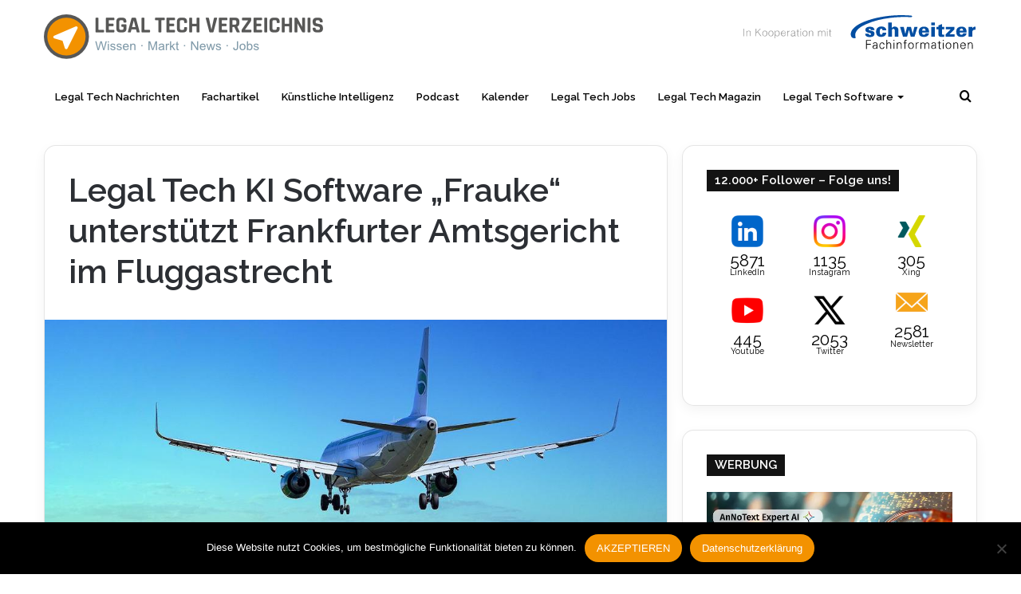

--- FILE ---
content_type: text/html; charset=UTF-8
request_url: https://legal-tech-verzeichnis.de/neue-legal-tech-software-frankfurter-amtsgericht-frauke-unterstuetzt-bei-flugverspaetungen/
body_size: 17111
content:
<!DOCTYPE html>
<html lang="de-DE" class="" data-skin="light">
<head>
	<meta charset="UTF-8" />
	<link rel="profile" href="https://gmpg.org/xfn/11" />
	<meta name='robots' content='index, follow, max-image-preview:large, max-snippet:-1, max-video-preview:-1' />

	<!-- This site is optimized with the Yoast SEO plugin v22.6 - https://yoast.com/wordpress/plugins/seo/ -->
	<title>Legal Tech KI Software &quot;Frauke&quot; unterstützt Frankfurter Amtsgericht im Fluggastrecht</title>
	<link rel="canonical" href="https://legal-tech-verzeichnis.de/neue-legal-tech-software-frankfurter-amtsgericht-frauke-unterstuetzt-bei-flugverspaetungen/" />
	<meta property="og:locale" content="de_DE" />
	<meta property="og:type" content="article" />
	<meta property="og:title" content="Legal Tech KI Software &quot;Frauke&quot; unterstützt Frankfurter Amtsgericht im Fluggastrecht" />
	<meta property="og:description" content="14.05.22 &#8211; Eine neue Software mit dem Namen &#8222;Frauke&#8220; soll am Frankfurter Amtsgericht Betroffenen von Flugverspätungen oder Flugausfällen helfen Entschädigungen zu erhalten. Da über 10.000 Verfahren zu Fluggastrechten jedes Jahr beim Frankfurter Amtsgericht entschieden werden, soll die Software auf Basis Künstlicher Intelligenz dabei helfen die gerichtlichen Verfahren zu beschleunigen. &#8222;Frauke&#8220; ist ein Pilotprojekt, welches das &hellip;" />
	<meta property="og:url" content="https://legal-tech-verzeichnis.de/neue-legal-tech-software-frankfurter-amtsgericht-frauke-unterstuetzt-bei-flugverspaetungen/" />
	<meta property="article:modified_time" content="2022-05-13T19:05:30+00:00" />
	<meta property="og:image" content="https://legal-tech-verzeichnis.de/wp-content/uploads/2022/05/flugausfall-frankfurt-amtsgericht-frauke.jpg" />
	<meta property="og:image:width" content="1024" />
	<meta property="og:image:height" content="576" />
	<meta property="og:image:type" content="image/jpeg" />
	<meta name="twitter:card" content="summary_large_image" />
	<meta name="twitter:label1" content="Geschätzte Lesezeit" />
	<meta name="twitter:data1" content="1 Minute" />
	<script type="application/ld+json" class="yoast-schema-graph">{"@context":"https://schema.org","@graph":[{"@type":"WebPage","@id":"https://legal-tech-verzeichnis.de/neue-legal-tech-software-frankfurter-amtsgericht-frauke-unterstuetzt-bei-flugverspaetungen/","url":"https://legal-tech-verzeichnis.de/neue-legal-tech-software-frankfurter-amtsgericht-frauke-unterstuetzt-bei-flugverspaetungen/","name":"Legal Tech KI Software \"Frauke\" unterstützt Frankfurter Amtsgericht im Fluggastrecht","isPartOf":{"@id":"https://legal-tech-verzeichnis.de/#website"},"primaryImageOfPage":{"@id":"https://legal-tech-verzeichnis.de/neue-legal-tech-software-frankfurter-amtsgericht-frauke-unterstuetzt-bei-flugverspaetungen/#primaryimage"},"image":{"@id":"https://legal-tech-verzeichnis.de/neue-legal-tech-software-frankfurter-amtsgericht-frauke-unterstuetzt-bei-flugverspaetungen/#primaryimage"},"thumbnailUrl":"https://legal-tech-verzeichnis.de/wp-content/uploads/2022/05/flugausfall-frankfurt-amtsgericht-frauke.jpg","datePublished":"2022-05-13T18:49:22+00:00","dateModified":"2022-05-13T19:05:30+00:00","breadcrumb":{"@id":"https://legal-tech-verzeichnis.de/neue-legal-tech-software-frankfurter-amtsgericht-frauke-unterstuetzt-bei-flugverspaetungen/#breadcrumb"},"inLanguage":"de-DE","potentialAction":[{"@type":"ReadAction","target":["https://legal-tech-verzeichnis.de/neue-legal-tech-software-frankfurter-amtsgericht-frauke-unterstuetzt-bei-flugverspaetungen/"]}]},{"@type":"ImageObject","inLanguage":"de-DE","@id":"https://legal-tech-verzeichnis.de/neue-legal-tech-software-frankfurter-amtsgericht-frauke-unterstuetzt-bei-flugverspaetungen/#primaryimage","url":"https://legal-tech-verzeichnis.de/wp-content/uploads/2022/05/flugausfall-frankfurt-amtsgericht-frauke.jpg","contentUrl":"https://legal-tech-verzeichnis.de/wp-content/uploads/2022/05/flugausfall-frankfurt-amtsgericht-frauke.jpg","width":1024,"height":576},{"@type":"BreadcrumbList","@id":"https://legal-tech-verzeichnis.de/neue-legal-tech-software-frankfurter-amtsgericht-frauke-unterstuetzt-bei-flugverspaetungen/#breadcrumb","itemListElement":[{"@type":"ListItem","position":1,"name":"Startseite","item":"https://legal-tech-verzeichnis.de/"},{"@type":"ListItem","position":2,"name":"Legal Tech KI Software &#8222;Frauke&#8220; unterstützt Frankfurter Amtsgericht im Fluggastrecht"}]},{"@type":"WebSite","@id":"https://legal-tech-verzeichnis.de/#website","url":"https://legal-tech-verzeichnis.de/","name":"","description":"","potentialAction":[{"@type":"SearchAction","target":{"@type":"EntryPoint","urlTemplate":"https://legal-tech-verzeichnis.de/?s={search_term_string}"},"query-input":"required name=search_term_string"}],"inLanguage":"de-DE"}]}</script>
	<!-- / Yoast SEO plugin. -->


<link rel="alternate" type="application/rss+xml" title=" &raquo; Feed" href="https://legal-tech-verzeichnis.de/feed/" />
<link rel="alternate" type="application/rss+xml" title=" &raquo; Kommentar-Feed" href="https://legal-tech-verzeichnis.de/comments/feed/" />

		<style type="text/css">
			:root{
			
					--main-nav-background: #1f2024;
					--main-nav-secondry-background: rgba(0,0,0,0.2);
					--main-nav-primary-color: #0088ff;
					--main-nav-contrast-primary-color: #FFFFFF;
					--main-nav-text-color: #FFFFFF;
					--main-nav-secondry-text-color: rgba(225,255,255,0.5);
					--main-nav-main-border-color: rgba(255,255,255,0.07);
					--main-nav-secondry-border-color: rgba(255,255,255,0.04);
				
			}
		</style>
	<meta name="viewport" content="width=device-width, initial-scale=1.0" /><script type="text/javascript">
window._wpemojiSettings = {"baseUrl":"https:\/\/s.w.org\/images\/core\/emoji\/14.0.0\/72x72\/","ext":".png","svgUrl":"https:\/\/s.w.org\/images\/core\/emoji\/14.0.0\/svg\/","svgExt":".svg","source":{"concatemoji":"https:\/\/legal-tech-verzeichnis.de\/wp-includes\/js\/wp-emoji-release.min.js?ver=6.3.1"}};
/*! This file is auto-generated */
!function(i,n){var o,s,e;function c(e){try{var t={supportTests:e,timestamp:(new Date).valueOf()};sessionStorage.setItem(o,JSON.stringify(t))}catch(e){}}function p(e,t,n){e.clearRect(0,0,e.canvas.width,e.canvas.height),e.fillText(t,0,0);var t=new Uint32Array(e.getImageData(0,0,e.canvas.width,e.canvas.height).data),r=(e.clearRect(0,0,e.canvas.width,e.canvas.height),e.fillText(n,0,0),new Uint32Array(e.getImageData(0,0,e.canvas.width,e.canvas.height).data));return t.every(function(e,t){return e===r[t]})}function u(e,t,n){switch(t){case"flag":return n(e,"\ud83c\udff3\ufe0f\u200d\u26a7\ufe0f","\ud83c\udff3\ufe0f\u200b\u26a7\ufe0f")?!1:!n(e,"\ud83c\uddfa\ud83c\uddf3","\ud83c\uddfa\u200b\ud83c\uddf3")&&!n(e,"\ud83c\udff4\udb40\udc67\udb40\udc62\udb40\udc65\udb40\udc6e\udb40\udc67\udb40\udc7f","\ud83c\udff4\u200b\udb40\udc67\u200b\udb40\udc62\u200b\udb40\udc65\u200b\udb40\udc6e\u200b\udb40\udc67\u200b\udb40\udc7f");case"emoji":return!n(e,"\ud83e\udef1\ud83c\udffb\u200d\ud83e\udef2\ud83c\udfff","\ud83e\udef1\ud83c\udffb\u200b\ud83e\udef2\ud83c\udfff")}return!1}function f(e,t,n){var r="undefined"!=typeof WorkerGlobalScope&&self instanceof WorkerGlobalScope?new OffscreenCanvas(300,150):i.createElement("canvas"),a=r.getContext("2d",{willReadFrequently:!0}),o=(a.textBaseline="top",a.font="600 32px Arial",{});return e.forEach(function(e){o[e]=t(a,e,n)}),o}function t(e){var t=i.createElement("script");t.src=e,t.defer=!0,i.head.appendChild(t)}"undefined"!=typeof Promise&&(o="wpEmojiSettingsSupports",s=["flag","emoji"],n.supports={everything:!0,everythingExceptFlag:!0},e=new Promise(function(e){i.addEventListener("DOMContentLoaded",e,{once:!0})}),new Promise(function(t){var n=function(){try{var e=JSON.parse(sessionStorage.getItem(o));if("object"==typeof e&&"number"==typeof e.timestamp&&(new Date).valueOf()<e.timestamp+604800&&"object"==typeof e.supportTests)return e.supportTests}catch(e){}return null}();if(!n){if("undefined"!=typeof Worker&&"undefined"!=typeof OffscreenCanvas&&"undefined"!=typeof URL&&URL.createObjectURL&&"undefined"!=typeof Blob)try{var e="postMessage("+f.toString()+"("+[JSON.stringify(s),u.toString(),p.toString()].join(",")+"));",r=new Blob([e],{type:"text/javascript"}),a=new Worker(URL.createObjectURL(r),{name:"wpTestEmojiSupports"});return void(a.onmessage=function(e){c(n=e.data),a.terminate(),t(n)})}catch(e){}c(n=f(s,u,p))}t(n)}).then(function(e){for(var t in e)n.supports[t]=e[t],n.supports.everything=n.supports.everything&&n.supports[t],"flag"!==t&&(n.supports.everythingExceptFlag=n.supports.everythingExceptFlag&&n.supports[t]);n.supports.everythingExceptFlag=n.supports.everythingExceptFlag&&!n.supports.flag,n.DOMReady=!1,n.readyCallback=function(){n.DOMReady=!0}}).then(function(){return e}).then(function(){var e;n.supports.everything||(n.readyCallback(),(e=n.source||{}).concatemoji?t(e.concatemoji):e.wpemoji&&e.twemoji&&(t(e.twemoji),t(e.wpemoji)))}))}((window,document),window._wpemojiSettings);
</script>
<style type="text/css">
img.wp-smiley,
img.emoji {
	display: inline !important;
	border: none !important;
	box-shadow: none !important;
	height: 1em !important;
	width: 1em !important;
	margin: 0 0.07em !important;
	vertical-align: -0.1em !important;
	background: none !important;
	padding: 0 !important;
}
</style>
	<link rel='stylesheet' id='wp-block-library-css' href='https://legal-tech-verzeichnis.de/wp-includes/css/dist/block-library/style.min.css?ver=6.3.1' type='text/css' media='all' />
<style id='wp-block-library-theme-inline-css' type='text/css'>
.wp-block-audio figcaption{color:#555;font-size:13px;text-align:center}.is-dark-theme .wp-block-audio figcaption{color:hsla(0,0%,100%,.65)}.wp-block-audio{margin:0 0 1em}.wp-block-code{border:1px solid #ccc;border-radius:4px;font-family:Menlo,Consolas,monaco,monospace;padding:.8em 1em}.wp-block-embed figcaption{color:#555;font-size:13px;text-align:center}.is-dark-theme .wp-block-embed figcaption{color:hsla(0,0%,100%,.65)}.wp-block-embed{margin:0 0 1em}.blocks-gallery-caption{color:#555;font-size:13px;text-align:center}.is-dark-theme .blocks-gallery-caption{color:hsla(0,0%,100%,.65)}.wp-block-image figcaption{color:#555;font-size:13px;text-align:center}.is-dark-theme .wp-block-image figcaption{color:hsla(0,0%,100%,.65)}.wp-block-image{margin:0 0 1em}.wp-block-pullquote{border-bottom:4px solid;border-top:4px solid;color:currentColor;margin-bottom:1.75em}.wp-block-pullquote cite,.wp-block-pullquote footer,.wp-block-pullquote__citation{color:currentColor;font-size:.8125em;font-style:normal;text-transform:uppercase}.wp-block-quote{border-left:.25em solid;margin:0 0 1.75em;padding-left:1em}.wp-block-quote cite,.wp-block-quote footer{color:currentColor;font-size:.8125em;font-style:normal;position:relative}.wp-block-quote.has-text-align-right{border-left:none;border-right:.25em solid;padding-left:0;padding-right:1em}.wp-block-quote.has-text-align-center{border:none;padding-left:0}.wp-block-quote.is-large,.wp-block-quote.is-style-large,.wp-block-quote.is-style-plain{border:none}.wp-block-search .wp-block-search__label{font-weight:700}.wp-block-search__button{border:1px solid #ccc;padding:.375em .625em}:where(.wp-block-group.has-background){padding:1.25em 2.375em}.wp-block-separator.has-css-opacity{opacity:.4}.wp-block-separator{border:none;border-bottom:2px solid;margin-left:auto;margin-right:auto}.wp-block-separator.has-alpha-channel-opacity{opacity:1}.wp-block-separator:not(.is-style-wide):not(.is-style-dots){width:100px}.wp-block-separator.has-background:not(.is-style-dots){border-bottom:none;height:1px}.wp-block-separator.has-background:not(.is-style-wide):not(.is-style-dots){height:2px}.wp-block-table{margin:0 0 1em}.wp-block-table td,.wp-block-table th{word-break:normal}.wp-block-table figcaption{color:#555;font-size:13px;text-align:center}.is-dark-theme .wp-block-table figcaption{color:hsla(0,0%,100%,.65)}.wp-block-video figcaption{color:#555;font-size:13px;text-align:center}.is-dark-theme .wp-block-video figcaption{color:hsla(0,0%,100%,.65)}.wp-block-video{margin:0 0 1em}.wp-block-template-part.has-background{margin-bottom:0;margin-top:0;padding:1.25em 2.375em}
</style>
<style id='classic-theme-styles-inline-css' type='text/css'>
/*! This file is auto-generated */
.wp-block-button__link{color:#fff;background-color:#32373c;border-radius:9999px;box-shadow:none;text-decoration:none;padding:calc(.667em + 2px) calc(1.333em + 2px);font-size:1.125em}.wp-block-file__button{background:#32373c;color:#fff;text-decoration:none}
</style>
<style id='global-styles-inline-css' type='text/css'>
body{--wp--preset--color--black: #000000;--wp--preset--color--cyan-bluish-gray: #abb8c3;--wp--preset--color--white: #ffffff;--wp--preset--color--pale-pink: #f78da7;--wp--preset--color--vivid-red: #cf2e2e;--wp--preset--color--luminous-vivid-orange: #ff6900;--wp--preset--color--luminous-vivid-amber: #fcb900;--wp--preset--color--light-green-cyan: #7bdcb5;--wp--preset--color--vivid-green-cyan: #00d084;--wp--preset--color--pale-cyan-blue: #8ed1fc;--wp--preset--color--vivid-cyan-blue: #0693e3;--wp--preset--color--vivid-purple: #9b51e0;--wp--preset--gradient--vivid-cyan-blue-to-vivid-purple: linear-gradient(135deg,rgba(6,147,227,1) 0%,rgb(155,81,224) 100%);--wp--preset--gradient--light-green-cyan-to-vivid-green-cyan: linear-gradient(135deg,rgb(122,220,180) 0%,rgb(0,208,130) 100%);--wp--preset--gradient--luminous-vivid-amber-to-luminous-vivid-orange: linear-gradient(135deg,rgba(252,185,0,1) 0%,rgba(255,105,0,1) 100%);--wp--preset--gradient--luminous-vivid-orange-to-vivid-red: linear-gradient(135deg,rgba(255,105,0,1) 0%,rgb(207,46,46) 100%);--wp--preset--gradient--very-light-gray-to-cyan-bluish-gray: linear-gradient(135deg,rgb(238,238,238) 0%,rgb(169,184,195) 100%);--wp--preset--gradient--cool-to-warm-spectrum: linear-gradient(135deg,rgb(74,234,220) 0%,rgb(151,120,209) 20%,rgb(207,42,186) 40%,rgb(238,44,130) 60%,rgb(251,105,98) 80%,rgb(254,248,76) 100%);--wp--preset--gradient--blush-light-purple: linear-gradient(135deg,rgb(255,206,236) 0%,rgb(152,150,240) 100%);--wp--preset--gradient--blush-bordeaux: linear-gradient(135deg,rgb(254,205,165) 0%,rgb(254,45,45) 50%,rgb(107,0,62) 100%);--wp--preset--gradient--luminous-dusk: linear-gradient(135deg,rgb(255,203,112) 0%,rgb(199,81,192) 50%,rgb(65,88,208) 100%);--wp--preset--gradient--pale-ocean: linear-gradient(135deg,rgb(255,245,203) 0%,rgb(182,227,212) 50%,rgb(51,167,181) 100%);--wp--preset--gradient--electric-grass: linear-gradient(135deg,rgb(202,248,128) 0%,rgb(113,206,126) 100%);--wp--preset--gradient--midnight: linear-gradient(135deg,rgb(2,3,129) 0%,rgb(40,116,252) 100%);--wp--preset--font-size--small: 13px;--wp--preset--font-size--medium: 20px;--wp--preset--font-size--large: 36px;--wp--preset--font-size--x-large: 42px;--wp--preset--spacing--20: 0.44rem;--wp--preset--spacing--30: 0.67rem;--wp--preset--spacing--40: 1rem;--wp--preset--spacing--50: 1.5rem;--wp--preset--spacing--60: 2.25rem;--wp--preset--spacing--70: 3.38rem;--wp--preset--spacing--80: 5.06rem;--wp--preset--shadow--natural: 6px 6px 9px rgba(0, 0, 0, 0.2);--wp--preset--shadow--deep: 12px 12px 50px rgba(0, 0, 0, 0.4);--wp--preset--shadow--sharp: 6px 6px 0px rgba(0, 0, 0, 0.2);--wp--preset--shadow--outlined: 6px 6px 0px -3px rgba(255, 255, 255, 1), 6px 6px rgba(0, 0, 0, 1);--wp--preset--shadow--crisp: 6px 6px 0px rgba(0, 0, 0, 1);}:where(.is-layout-flex){gap: 0.5em;}:where(.is-layout-grid){gap: 0.5em;}body .is-layout-flow > .alignleft{float: left;margin-inline-start: 0;margin-inline-end: 2em;}body .is-layout-flow > .alignright{float: right;margin-inline-start: 2em;margin-inline-end: 0;}body .is-layout-flow > .aligncenter{margin-left: auto !important;margin-right: auto !important;}body .is-layout-constrained > .alignleft{float: left;margin-inline-start: 0;margin-inline-end: 2em;}body .is-layout-constrained > .alignright{float: right;margin-inline-start: 2em;margin-inline-end: 0;}body .is-layout-constrained > .aligncenter{margin-left: auto !important;margin-right: auto !important;}body .is-layout-constrained > :where(:not(.alignleft):not(.alignright):not(.alignfull)){max-width: var(--wp--style--global--content-size);margin-left: auto !important;margin-right: auto !important;}body .is-layout-constrained > .alignwide{max-width: var(--wp--style--global--wide-size);}body .is-layout-flex{display: flex;}body .is-layout-flex{flex-wrap: wrap;align-items: center;}body .is-layout-flex > *{margin: 0;}body .is-layout-grid{display: grid;}body .is-layout-grid > *{margin: 0;}:where(.wp-block-columns.is-layout-flex){gap: 2em;}:where(.wp-block-columns.is-layout-grid){gap: 2em;}:where(.wp-block-post-template.is-layout-flex){gap: 1.25em;}:where(.wp-block-post-template.is-layout-grid){gap: 1.25em;}.has-black-color{color: var(--wp--preset--color--black) !important;}.has-cyan-bluish-gray-color{color: var(--wp--preset--color--cyan-bluish-gray) !important;}.has-white-color{color: var(--wp--preset--color--white) !important;}.has-pale-pink-color{color: var(--wp--preset--color--pale-pink) !important;}.has-vivid-red-color{color: var(--wp--preset--color--vivid-red) !important;}.has-luminous-vivid-orange-color{color: var(--wp--preset--color--luminous-vivid-orange) !important;}.has-luminous-vivid-amber-color{color: var(--wp--preset--color--luminous-vivid-amber) !important;}.has-light-green-cyan-color{color: var(--wp--preset--color--light-green-cyan) !important;}.has-vivid-green-cyan-color{color: var(--wp--preset--color--vivid-green-cyan) !important;}.has-pale-cyan-blue-color{color: var(--wp--preset--color--pale-cyan-blue) !important;}.has-vivid-cyan-blue-color{color: var(--wp--preset--color--vivid-cyan-blue) !important;}.has-vivid-purple-color{color: var(--wp--preset--color--vivid-purple) !important;}.has-black-background-color{background-color: var(--wp--preset--color--black) !important;}.has-cyan-bluish-gray-background-color{background-color: var(--wp--preset--color--cyan-bluish-gray) !important;}.has-white-background-color{background-color: var(--wp--preset--color--white) !important;}.has-pale-pink-background-color{background-color: var(--wp--preset--color--pale-pink) !important;}.has-vivid-red-background-color{background-color: var(--wp--preset--color--vivid-red) !important;}.has-luminous-vivid-orange-background-color{background-color: var(--wp--preset--color--luminous-vivid-orange) !important;}.has-luminous-vivid-amber-background-color{background-color: var(--wp--preset--color--luminous-vivid-amber) !important;}.has-light-green-cyan-background-color{background-color: var(--wp--preset--color--light-green-cyan) !important;}.has-vivid-green-cyan-background-color{background-color: var(--wp--preset--color--vivid-green-cyan) !important;}.has-pale-cyan-blue-background-color{background-color: var(--wp--preset--color--pale-cyan-blue) !important;}.has-vivid-cyan-blue-background-color{background-color: var(--wp--preset--color--vivid-cyan-blue) !important;}.has-vivid-purple-background-color{background-color: var(--wp--preset--color--vivid-purple) !important;}.has-black-border-color{border-color: var(--wp--preset--color--black) !important;}.has-cyan-bluish-gray-border-color{border-color: var(--wp--preset--color--cyan-bluish-gray) !important;}.has-white-border-color{border-color: var(--wp--preset--color--white) !important;}.has-pale-pink-border-color{border-color: var(--wp--preset--color--pale-pink) !important;}.has-vivid-red-border-color{border-color: var(--wp--preset--color--vivid-red) !important;}.has-luminous-vivid-orange-border-color{border-color: var(--wp--preset--color--luminous-vivid-orange) !important;}.has-luminous-vivid-amber-border-color{border-color: var(--wp--preset--color--luminous-vivid-amber) !important;}.has-light-green-cyan-border-color{border-color: var(--wp--preset--color--light-green-cyan) !important;}.has-vivid-green-cyan-border-color{border-color: var(--wp--preset--color--vivid-green-cyan) !important;}.has-pale-cyan-blue-border-color{border-color: var(--wp--preset--color--pale-cyan-blue) !important;}.has-vivid-cyan-blue-border-color{border-color: var(--wp--preset--color--vivid-cyan-blue) !important;}.has-vivid-purple-border-color{border-color: var(--wp--preset--color--vivid-purple) !important;}.has-vivid-cyan-blue-to-vivid-purple-gradient-background{background: var(--wp--preset--gradient--vivid-cyan-blue-to-vivid-purple) !important;}.has-light-green-cyan-to-vivid-green-cyan-gradient-background{background: var(--wp--preset--gradient--light-green-cyan-to-vivid-green-cyan) !important;}.has-luminous-vivid-amber-to-luminous-vivid-orange-gradient-background{background: var(--wp--preset--gradient--luminous-vivid-amber-to-luminous-vivid-orange) !important;}.has-luminous-vivid-orange-to-vivid-red-gradient-background{background: var(--wp--preset--gradient--luminous-vivid-orange-to-vivid-red) !important;}.has-very-light-gray-to-cyan-bluish-gray-gradient-background{background: var(--wp--preset--gradient--very-light-gray-to-cyan-bluish-gray) !important;}.has-cool-to-warm-spectrum-gradient-background{background: var(--wp--preset--gradient--cool-to-warm-spectrum) !important;}.has-blush-light-purple-gradient-background{background: var(--wp--preset--gradient--blush-light-purple) !important;}.has-blush-bordeaux-gradient-background{background: var(--wp--preset--gradient--blush-bordeaux) !important;}.has-luminous-dusk-gradient-background{background: var(--wp--preset--gradient--luminous-dusk) !important;}.has-pale-ocean-gradient-background{background: var(--wp--preset--gradient--pale-ocean) !important;}.has-electric-grass-gradient-background{background: var(--wp--preset--gradient--electric-grass) !important;}.has-midnight-gradient-background{background: var(--wp--preset--gradient--midnight) !important;}.has-small-font-size{font-size: var(--wp--preset--font-size--small) !important;}.has-medium-font-size{font-size: var(--wp--preset--font-size--medium) !important;}.has-large-font-size{font-size: var(--wp--preset--font-size--large) !important;}.has-x-large-font-size{font-size: var(--wp--preset--font-size--x-large) !important;}
.wp-block-navigation a:where(:not(.wp-element-button)){color: inherit;}
:where(.wp-block-post-template.is-layout-flex){gap: 1.25em;}:where(.wp-block-post-template.is-layout-grid){gap: 1.25em;}
:where(.wp-block-columns.is-layout-flex){gap: 2em;}:where(.wp-block-columns.is-layout-grid){gap: 2em;}
.wp-block-pullquote{font-size: 1.5em;line-height: 1.6;}
</style>
<link rel='stylesheet' id='cookie-notice-front-css' href='https://legal-tech-verzeichnis.de/wp-content/plugins/cookie-notice/css/front.min.css?ver=2.5.11' type='text/css' media='all' />
<link rel='stylesheet' id='wp-job-manager-job-listings-css' href='https://legal-tech-verzeichnis.de/wp-content/plugins/wp-job-manager/assets/dist/css/job-listings.css?ver=598383a28ac5f9f156e4' type='text/css' media='all' />
<link rel='stylesheet' id='tie-css-base-css' href='https://legal-tech-verzeichnis.de/wp-content/themes/jannah/assets/css/base.min.css?ver=6.3.1' type='text/css' media='all' />
<link rel='stylesheet' id='tie-css-styles-css' href='https://legal-tech-verzeichnis.de/wp-content/themes/jannah/assets/css/style.min.css?ver=6.3.1' type='text/css' media='all' />
<link rel='stylesheet' id='tie-css-widgets-css' href='https://legal-tech-verzeichnis.de/wp-content/themes/jannah/assets/css/widgets.min.css?ver=6.3.1' type='text/css' media='all' />
<link rel='stylesheet' id='tie-css-helpers-css' href='https://legal-tech-verzeichnis.de/wp-content/themes/jannah/assets/css/helpers.min.css?ver=6.3.1' type='text/css' media='all' />
<link rel='stylesheet' id='tie-fontawesome5-css' href='https://legal-tech-verzeichnis.de/wp-content/themes/jannah/assets/css/fontawesome.css?ver=6.3.1' type='text/css' media='all' />
<link rel='stylesheet' id='tie-css-ilightbox-css' href='https://legal-tech-verzeichnis.de/wp-content/themes/jannah/assets/ilightbox/dark-skin/skin.css?ver=6.3.1' type='text/css' media='all' />
<link rel='stylesheet' id='tie-css-single-css' href='https://legal-tech-verzeichnis.de/wp-content/themes/jannah/assets/css/single.min.css?ver=6.3.1' type='text/css' media='all' />
<link rel='stylesheet' id='tie-css-print-css' href='https://legal-tech-verzeichnis.de/wp-content/themes/jannah/assets/css/print.css?ver=6.3.1' type='text/css' media='print' />
<link rel='stylesheet' id='tie-theme-child-css-css' href='https://legal-tech-verzeichnis.de/wp-content/themes/jannah-child/style.css?ver=6.3.1' type='text/css' media='all' />
<style id='tie-theme-child-css-inline-css' type='text/css'>
.wf-active body{font-family: 'Raleway';}.wf-active .logo-text,.wf-active h1,.wf-active h2,.wf-active h3,.wf-active h4,.wf-active h5,.wf-active h6,.wf-active .the-subtitle{font-family: 'Raleway';}.wf-active #main-nav .main-menu > ul > li > a{font-family: 'Raleway';}.entry-header h1.entry-title{line-height: 1.25;}#the-post .entry-content,#the-post .entry-content p{font-size: 16px;font-weight: 500;}#tie-body{background-color: #ffffff;background-image: -webkit-linear-gradient(45deg,#ffffff,#ffffff);background-image: linear-gradient(45deg,#ffffff,#ffffff);}:root:root{--brand-color: #f39200;--dark-brand-color: #c16000;--bright-color: #FFFFFF;--base-color: #2c2f34;}#reading-position-indicator{box-shadow: 0 0 10px rgba( 243,146,0,0.7);}#top-nav a{color: #FFFFFF;}#top-nav .tie-current-menu > a:before,#top-nav .menu .menu-item-has-children:hover > a:before{border-top-color: #FFFFFF !important;}#top-nav .menu li .menu-item-has-children:hover > a:before{border-top-color: transparent !important;border-left-color: #FFFFFF !important;}.rtl #top-nav .menu li .menu-item-has-children:hover > a:before{border-left-color: transparent !important;border-right-color: #FFFFFF !important;}:root:root{--brand-color: #f39200;--dark-brand-color: #c16000;--bright-color: #FFFFFF;--base-color: #2c2f34;}#reading-position-indicator{box-shadow: 0 0 10px rgba( 243,146,0,0.7);}#top-nav a{color: #FFFFFF;}#top-nav .tie-current-menu > a:before,#top-nav .menu .menu-item-has-children:hover > a:before{border-top-color: #FFFFFF !important;}#top-nav .menu li .menu-item-has-children:hover > a:before{border-top-color: transparent !important;border-left-color: #FFFFFF !important;}.rtl #top-nav .menu li .menu-item-has-children:hover > a:before{border-left-color: transparent !important;border-right-color: #FFFFFF !important;}.tie-weather-widget.widget,.container-wrapper{box-shadow: 0 5px 15px 0 rgba(0,0,0,0.05);}.dark-skin .tie-weather-widget.widget,.dark-skin .container-wrapper{box-shadow: 0 5px 15px 0 rgba(0,0,0,0.2);}#top-nav,#top-nav .sub-menu,#top-nav .comp-sub-menu,#top-nav .ticker-content,#top-nav .ticker-swipe,.top-nav-boxed #top-nav .topbar-wrapper,#autocomplete-suggestions.search-in-top-nav,#top-nav .guest-btn:not(:hover){background-color : #f39200;}#top-nav *,#autocomplete-suggestions.search-in-top-nav{border-color: rgba( 255,255,255,0.08);}#top-nav .icon-basecloud-bg:after{color: #f39200;}#top-nav .comp-sub-menu .button:hover,#top-nav .checkout-button,#autocomplete-suggestions.search-in-top-nav .button{background-color: #efefef;}#top-nav a:hover,#top-nav .menu li:hover > a,#top-nav .menu > .tie-current-menu > a,#top-nav .components > li:hover > a,#top-nav .components #search-submit:hover,#autocomplete-suggestions.search-in-top-nav .post-title a:hover{color: #efefef;}#top-nav .comp-sub-menu .button:hover{border-color: #efefef;}#top-nav .tie-current-menu > a:before,#top-nav .menu .menu-item-has-children:hover > a:before{border-top-color: #efefef;}#top-nav .menu li .menu-item-has-children:hover > a:before{border-top-color: transparent;border-left-color: #efefef;}.rtl #top-nav .menu li .menu-item-has-children:hover > a:before{border-left-color: transparent;border-right-color: #efefef;}#top-nav .comp-sub-menu .button:hover,#top-nav .comp-sub-menu .checkout-button,#autocomplete-suggestions.search-in-top-nav .button{color: #000000;}#top-nav .comp-sub-menu .checkout-button:hover,#autocomplete-suggestions.search-in-top-nav .button:hover{background-color: #d1d1d1;}.main-nav-boxed .main-nav.fixed-nav,#main-nav .main-menu-wrapper{background: #ffffff;background: -webkit-linear-gradient(90deg,#ffffff,#ffffff );background: -moz-linear-gradient(90deg,#ffffff,#ffffff );background: -o-linear-gradient(90deg,#ffffff,#ffffff );background: linear-gradient(90deg,#ffffff,#ffffff );}#main-nav .main-menu-wrapper .icon-basecloud-bg:after{color: inherit !important;}#main-nav .main-menu-wrapper,#main-nav .menu-sub-content,#main-nav .comp-sub-menu,#main-nav .guest-btn:not(:hover),#main-nav ul.cats-vertical li a.is-active,#main-nav ul.cats-vertical li a:hover,#autocomplete-suggestions.search-in-main-nav{background-color: rgb(255,255,255);}#main-nav{border-width: 0;}#theme-header #main-nav:not(.fixed-nav){bottom: 0;}#main-nav .icon-basecloud-bg:after{color: rgb(255,255,255);}#autocomplete-suggestions.search-in-main-nav{border-color: rgba(0,0,0,0.07);}.main-nav-boxed #main-nav .main-menu-wrapper{border-width: 0;}#main-nav .menu li.menu-item-has-children > a:before,#main-nav .main-menu .mega-menu > a:before{border-top-color: #000000;}#main-nav .menu li .menu-item-has-children > a:before,#main-nav .mega-menu .menu-item-has-children > a:before{border-top-color: transparent;border-left-color: #000000;}.rtl #main-nav .menu li .menu-item-has-children > a:before,.rtl #main-nav .mega-menu .menu-item-has-children > a:before{border-left-color: transparent;border-right-color: #000000;}#main-nav a:not(:hover),#main-nav a.social-link:not(:hover) span,#main-nav .dropdown-social-icons li a span,#autocomplete-suggestions.search-in-main-nav a{color: #000000;}#theme-header:not(.main-nav-boxed) #main-nav,.main-nav-boxed .main-menu-wrapper{border-right: 0 none !important;border-left : 0 none !important;border-top : 0 none !important;}#theme-header:not(.main-nav-boxed) #main-nav,.main-nav-boxed .main-menu-wrapper{border-right: 0 none !important;border-left : 0 none !important;border-bottom : 0 none !important;}.main-nav {--main-nav-primary-color: #f39200;}#main-nav .mega-links-head:after,#main-nav .comp-sub-menu .button:hover,#main-nav .comp-sub-menu .checkout-button,#main-nav .cats-horizontal a.is-active,#main-nav .cats-horizontal a:hover,#autocomplete-suggestions.search-in-main-nav .button,#main-nav .spinner > div{background-color: #f39200;}#main-nav .menu ul li:hover > a,#main-nav .menu ul li.current-menu-item:not(.mega-link-column) > a,#main-nav .components a:hover,#main-nav .components > li:hover > a,#main-nav #search-submit:hover,#main-nav .cats-vertical a.is-active,#main-nav .cats-vertical a:hover,#main-nav .mega-menu .post-meta a:hover,#main-nav .mega-menu .post-box-title a:hover,#autocomplete-suggestions.search-in-main-nav a:hover,#main-nav .spinner-circle:after{color: #f39200;}#main-nav .menu > li.tie-current-menu > a,#main-nav .menu > li:hover > a,#main-nav .components .button:hover,#main-nav .comp-sub-menu .checkout-button,.theme-header #main-nav .mega-menu .cats-horizontal a.is-active,.theme-header #main-nav .mega-menu .cats-horizontal a:hover,#autocomplete-suggestions.search-in-main-nav a.button{color: #FFFFFF;}#main-nav .menu > li.tie-current-menu > a:before,#main-nav .menu > li:hover > a:before{border-top-color: #FFFFFF;}.main-nav-light #main-nav .menu-item-has-children li:hover > a:before,.main-nav-light #main-nav .mega-menu li:hover > a:before{border-left-color: #f39200;}.rtl .main-nav-light #main-nav .menu-item-has-children li:hover > a:before,.rtl .main-nav-light #main-nav .mega-menu li:hover > a:before{border-right-color: #f39200;border-left-color: transparent;}#autocomplete-suggestions.search-in-main-nav .button:hover,#main-nav .comp-sub-menu .checkout-button:hover{background-color: #d57400;}#main-nav,#main-nav input,#main-nav #search-submit,#main-nav .fa-spinner,#main-nav .comp-sub-menu,#main-nav .tie-weather-widget{color: #000000;}#main-nav input::-moz-placeholder{color: #000000;}#main-nav input:-moz-placeholder{color: #000000;}#main-nav input:-ms-input-placeholder{color: #000000;}#main-nav input::-webkit-input-placeholder{color: #000000;}#main-nav .mega-menu .post-meta,#main-nav .mega-menu .post-meta a,#autocomplete-suggestions.search-in-main-nav .post-meta{color: rgba(0,0,0,0.6);}#main-nav .weather-icon .icon-cloud,#main-nav .weather-icon .icon-basecloud-bg,#main-nav .weather-icon .icon-cloud-behind{color: #000000 !important;}#the-post .entry-content a:not(.shortc-button){color: #f39200 !important;}#tie-container #tie-wrapper,.post-layout-8 #content{background-color: #ffffff;}#footer{background-color: #ffffff;}#site-info{background-color: #ffffff;}@media (max-width: 991px) {#tie-wrapper #theme-header,#tie-wrapper #theme-header #main-nav .main-menu-wrapper,#tie-wrapper #theme-header .logo-container{background: transparent;}#tie-wrapper #theme-header .logo-container,#tie-wrapper #theme-header #main-nav {background: #ffffff;background: -webkit-linear-gradient(90deg,#ffffff,#ffffff );background: -moz-linear-gradient(90deg,#ffffff,#ffffff );background: -o-linear-gradient(90deg,#ffffff,#ffffff );background: linear-gradient(90deg,#ffffff,#ffffff );}#mobile-header-components-area_1 .components .comp-sub-menu{background-color: #ffffff;}#mobile-header-components-area_2 .components .comp-sub-menu{background-color: #ffffff;}}#footer .posts-list-counter .posts-list-items li.widget-post-list:before{border-color: #ffffff;}#footer .timeline-widget a .date:before{border-color: rgba(255,255,255,0.8);}#footer .footer-boxed-widget-area,#footer textarea,#footer input:not([type=submit]),#footer select,#footer code,#footer kbd,#footer pre,#footer samp,#footer .show-more-button,#footer .slider-links .tie-slider-nav span,#footer #wp-calendar,#footer #wp-calendar tbody td,#footer #wp-calendar thead th,#footer .widget.buddypress .item-options a{border-color: rgba(0,0,0,0.1);}#footer .social-statistics-widget .white-bg li.social-icons-item a,#footer .widget_tag_cloud .tagcloud a,#footer .latest-tweets-widget .slider-links .tie-slider-nav span,#footer .widget_layered_nav_filters a{border-color: rgba(0,0,0,0.1);}#footer .social-statistics-widget .white-bg li:before{background: rgba(0,0,0,0.1);}.site-footer #wp-calendar tbody td{background: rgba(0,0,0,0.02);}#footer .white-bg .social-icons-item a span.followers span,#footer .circle-three-cols .social-icons-item a .followers-num,#footer .circle-three-cols .social-icons-item a .followers-name{color: rgba(0,0,0,0.8);}#footer .timeline-widget ul:before,#footer .timeline-widget a:not(:hover) .date:before{background-color: #e1e1e1;}#footer,#footer textarea,#footer input:not([type='submit']),#footer select,#footer #wp-calendar tbody,#footer .tie-slider-nav li span:not(:hover),#footer .widget_categories li a:before,#footer .widget_product_categories li a:before,#footer .widget_layered_nav li a:before,#footer .widget_archive li a:before,#footer .widget_nav_menu li a:before,#footer .widget_meta li a:before,#footer .widget_pages li a:before,#footer .widget_recent_entries li a:before,#footer .widget_display_forums li a:before,#footer .widget_display_views li a:before,#footer .widget_rss li a:before,#footer .widget_display_stats dt:before,#footer .subscribe-widget-content h3,#footer .about-author .social-icons a:not(:hover) span{color: #000000;}#footer post-widget-body .meta-item,#footer .post-meta,#footer .stream-title,#footer.dark-skin .timeline-widget .date,#footer .wp-caption .wp-caption-text,#footer .rss-date{color: rgba(0,0,0,0.7);}#footer input::-moz-placeholder{color: #000000;}#footer input:-moz-placeholder{color: #000000;}#footer input:-ms-input-placeholder{color: #000000;}#footer input::-webkit-input-placeholder{color: #000000;}#site-info,#site-info ul.social-icons li a:not(:hover) span{color: #000000;}#footer .site-info a:not(:hover){color: #000000;}#footer .site-info a:hover{color: #000000;}.meta-views.meta-item .tie-icon-fire:before{content: "\f06e" !important;}@media (max-width: 991px){.side-aside #mobile-menu .menu > li{border-color: rgba(255,255,255,0.05);}}@media (max-width: 991px){.side-aside.dark-skin{background-color: #4c4c4c;}}.mobile-header-components li.custom-menu-link > a,#mobile-menu-icon .menu-text{color: #4c4c4c!important;}#mobile-menu-icon .nav-icon,#mobile-menu-icon .nav-icon:before,#mobile-menu-icon .nav-icon:after{background-color: #4c4c4c!important;}body a.go-to-top-button,body .more-link,body .button,body [type='submit'],body .generic-button a,body .generic-button button,body textarea,body input:not([type='checkbox']):not([type='radio']),body .mag-box .breaking,body .social-icons-widget .social-icons-item .social-link,body .widget_product_tag_cloud a,body .widget_tag_cloud a,body .post-tags a,body .widget_layered_nav_filters a,body .post-bottom-meta-title,body .post-bottom-meta a,body .post-cat,body .more-link,body .show-more-button,body #instagram-link.is-expanded .follow-button,body .cat-counter a + span,body .mag-box-options .slider-arrow-nav a,body .main-menu .cats-horizontal li a,body #instagram-link.is-compact,body .pages-numbers a,body .pages-nav-item,body .bp-pagination-links .page-numbers,body .fullwidth-area .widget_tag_cloud .tagcloud a,body .header-layout-1 #main-nav .components #search-input,body ul.breaking-news-nav li.jnt-prev,body ul.breaking-news-nav li.jnt-next,body #tie-popup-search-mobile table.gsc-search-box{border-radius: 35px;}body .mag-box ul.breaking-news-nav li{border: 0 !important;}body #instagram-link.is-compact{padding-right: 40px;padding-left: 40px;}body .post-bottom-meta-title,body .post-bottom-meta a,body .more-link{padding-right: 15px;padding-left: 15px;}body #masonry-grid .container-wrapper .post-thumb img{border-radius: 0px;}body .video-thumbnail,body .review-item,body .review-summary,body .user-rate-wrap,body textarea,body input,body select{border-radius: 5px;}body .post-content-slideshow,body #tie-read-next,body .prev-next-post-nav .post-thumb,body .post-thumb img,body .container-wrapper,body .tie-popup-container .container-wrapper,body .widget,body .grid-slider-wrapper .grid-item,body .slider-vertical-navigation .slide,body .boxed-slider:not(.grid-slider-wrapper) .slide,body .buddypress-wrap .activity-list .load-more a,body .buddypress-wrap .activity-list .load-newest a,body .woocommerce .products .product .product-img img,body .woocommerce .products .product .product-img,body .woocommerce .woocommerce-tabs,body .woocommerce div.product .related.products,body .woocommerce div.product .up-sells.products,body .woocommerce .cart_totals,.woocommerce .cross-sells,body .big-thumb-left-box-inner,body .miscellaneous-box .posts-items li:first-child,body .single-big-img,body .masonry-with-spaces .container-wrapper .slide,body .news-gallery-items li .post-thumb,body .scroll-2-box .slide,.magazine1.archive:not(.bbpress) .entry-header-outer,.magazine1.search .entry-header-outer,.magazine1.archive:not(.bbpress) .mag-box .container-wrapper,.magazine1.search .mag-box .container-wrapper,body.magazine1 .entry-header-outer + .mag-box,body .digital-rating-static,body .entry q,body .entry blockquote,body #instagram-link.is-expanded,body.single-post .featured-area,body.post-layout-8 #content,body .footer-boxed-widget-area,body .tie-video-main-slider,body .post-thumb-overlay,body .widget_media_image img,body .stream-item-mag img,body .media-page-layout .post-element{border-radius: 15px;}@media (max-width: 767px) {.tie-video-main-slider iframe{border-top-right-radius: 15px;border-top-left-radius: 15px;}}.magazine1.archive:not(.bbpress) .mag-box .container-wrapper,.magazine1.search .mag-box .container-wrapper{margin-top: 15px;border-top-width: 1px;}body .section-wrapper:not(.container-full) .wide-slider-wrapper .slider-main-container,body .section-wrapper:not(.container-full) .wide-slider-three-slids-wrapper{border-radius: 15px;overflow: hidden;}body .wide-slider-nav-wrapper,body .share-buttons-bottom,body .first-post-gradient li:first-child .post-thumb:after,body .scroll-2-box .post-thumb:after{border-bottom-left-radius: 15px;border-bottom-right-radius: 15px;}body .main-menu .menu-sub-content,body .comp-sub-menu{border-bottom-left-radius: 10px;border-bottom-right-radius: 10px;}body.single-post .featured-area{overflow: hidden;}body #check-also-box.check-also-left{border-top-right-radius: 15px;border-bottom-right-radius: 15px;}body #check-also-box.check-also-right{border-top-left-radius: 15px;border-bottom-left-radius: 15px;}body .mag-box .breaking-news-nav li:last-child{border-top-right-radius: 35px;border-bottom-right-radius: 35px;}body .mag-box .breaking-title:before{border-top-left-radius: 35px;border-bottom-left-radius: 35px;}body .tabs li:last-child a,body .full-overlay-title li:not(.no-post-thumb) .block-title-overlay{border-top-right-radius: 15px;}body .center-overlay-title li:not(.no-post-thumb) .block-title-overlay,body .tabs li:first-child a{border-top-left-radius: 15px;} p { -ms-hyphens: auto; -webkit-hyphens: auto; -moz-hyphens: auto; hyphens: auto;} h1 { -ms-hyphens: auto; -webkit-hyphens: auto; -moz-hyphens: auto; hyphens: auto;} h2 { -ms-hyphens: auto; -webkit-hyphens: auto; -moz-hyphens: auto; hyphens: auto;}
</style>
<script id="cookie-notice-front-js-before" type="text/javascript">
var cnArgs = {"ajaxUrl":"https:\/\/legal-tech-verzeichnis.de\/wp-admin\/admin-ajax.php","nonce":"391bd2c6b4","hideEffect":"fade","position":"bottom","onScroll":false,"onScrollOffset":100,"onClick":false,"cookieName":"cookie_notice_accepted","cookieTime":2592000,"cookieTimeRejected":2592000,"globalCookie":false,"redirection":false,"cache":false,"revokeCookies":false,"revokeCookiesOpt":"automatic"};
</script>
<script type='text/javascript' src='https://legal-tech-verzeichnis.de/wp-content/plugins/cookie-notice/js/front.min.js?ver=2.5.11' id='cookie-notice-front-js'></script>
<script type='text/javascript' src='https://legal-tech-verzeichnis.de/wp-includes/js/jquery/jquery.min.js?ver=3.7.0' id='jquery-core-js'></script>
<script type='text/javascript' src='https://legal-tech-verzeichnis.de/wp-includes/js/jquery/jquery-migrate.min.js?ver=3.4.1' id='jquery-migrate-js'></script>
<script type='text/javascript' id='3d-flip-book-client-locale-loader-js-extra'>
/* <![CDATA[ */
var FB3D_CLIENT_LOCALE = {"ajaxurl":"https:\/\/legal-tech-verzeichnis.de\/wp-admin\/admin-ajax.php","dictionary":{"Table of contents":"Table of contents","Close":"Close","Bookmarks":"Bookmarks","Thumbnails":"Thumbnails","Search":"Search","Share":"Share","Facebook":"Facebook","Twitter":"Twitter","Email":"Email","Play":"Play","Previous page":"Previous page","Next page":"Next page","Zoom in":"Zoom in","Zoom out":"Zoom out","Fit view":"Fit view","Auto play":"Auto play","Full screen":"Full screen","More":"More","Smart pan":"Smart pan","Single page":"Single page","Sounds":"Sounds","Stats":"Stats","Print":"Print","Download":"Download","Goto first page":"Goto first page","Goto last page":"Goto last page"},"images":"https:\/\/legal-tech-verzeichnis.de\/wp-content\/plugins\/interactive-3d-flipbook-powered-physics-engine\/assets\/images\/","jsData":{"urls":[],"posts":{"ids_mis":[],"ids":[]},"pages":[],"firstPages":[],"bookCtrlProps":[],"bookTemplates":[]},"key":"3d-flip-book","pdfJS":{"pdfJsLib":"https:\/\/legal-tech-verzeichnis.de\/wp-content\/plugins\/interactive-3d-flipbook-powered-physics-engine\/assets\/js\/pdf.min.js?ver=4.3.136","pdfJsWorker":"https:\/\/legal-tech-verzeichnis.de\/wp-content\/plugins\/interactive-3d-flipbook-powered-physics-engine\/assets\/js\/pdf.worker.js?ver=4.3.136","stablePdfJsLib":"https:\/\/legal-tech-verzeichnis.de\/wp-content\/plugins\/interactive-3d-flipbook-powered-physics-engine\/assets\/js\/stable\/pdf.min.js?ver=2.5.207","stablePdfJsWorker":"https:\/\/legal-tech-verzeichnis.de\/wp-content\/plugins\/interactive-3d-flipbook-powered-physics-engine\/assets\/js\/stable\/pdf.worker.js?ver=2.5.207","pdfJsCMapUrl":"https:\/\/legal-tech-verzeichnis.de\/wp-content\/plugins\/interactive-3d-flipbook-powered-physics-engine\/assets\/cmaps\/"},"cacheurl":"https:\/\/legal-tech-verzeichnis.de\/wp-content\/uploads\/3d-flip-book\/cache\/","pluginsurl":"https:\/\/legal-tech-verzeichnis.de\/wp-content\/plugins\/","pluginurl":"https:\/\/legal-tech-verzeichnis.de\/wp-content\/plugins\/interactive-3d-flipbook-powered-physics-engine\/","thumbnailSize":{"width":"150","height":"150"},"version":"1.16.17"};
/* ]]> */
</script>
<script type='text/javascript' src='https://legal-tech-verzeichnis.de/wp-content/plugins/interactive-3d-flipbook-powered-physics-engine/assets/js/client-locale-loader.js?ver=1.16.17' id='3d-flip-book-client-locale-loader-js' async data-wp-strategy='async'></script>
<link rel="https://api.w.org/" href="https://legal-tech-verzeichnis.de/wp-json/" /><link rel="alternate" type="application/json" href="https://legal-tech-verzeichnis.de/wp-json/wp/v2/pages/11491" /><link rel="EditURI" type="application/rsd+xml" title="RSD" href="https://legal-tech-verzeichnis.de/xmlrpc.php?rsd" />
<meta name="generator" content="WordPress 6.3.1" />
<link rel='shortlink' href='https://legal-tech-verzeichnis.de/?p=11491' />
<link rel="alternate" type="application/json+oembed" href="https://legal-tech-verzeichnis.de/wp-json/oembed/1.0/embed?url=https%3A%2F%2Flegal-tech-verzeichnis.de%2Fneue-legal-tech-software-frankfurter-amtsgericht-frauke-unterstuetzt-bei-flugverspaetungen%2F" />
<link rel="alternate" type="text/xml+oembed" href="https://legal-tech-verzeichnis.de/wp-json/oembed/1.0/embed?url=https%3A%2F%2Flegal-tech-verzeichnis.de%2Fneue-legal-tech-software-frankfurter-amtsgericht-frauke-unterstuetzt-bei-flugverspaetungen%2F&#038;format=xml" />

<!-- This site is using AdRotate v5.17.2 to display their advertisements - https://ajdg.solutions/ -->
<!-- AdRotate CSS -->
<style type="text/css" media="screen">
	.g { margin:0px; padding:0px; overflow:hidden; line-height:1; zoom:1; }
	.g img { height:auto; }
	.g-col { position:relative; float:left; }
	.g-col:first-child { margin-left: 0; }
	.g-col:last-child { margin-right: 0; }
	@media only screen and (max-width: 480px) {
		.g-col, .g-dyn, .g-single { width:100%; margin-left:0; margin-right:0; }
	}
</style>
<!-- /AdRotate CSS -->

<meta http-equiv="X-UA-Compatible" content="IE=edge"><!-- Google tag (gtag.js) -->
<script async src="https://www.googletagmanager.com/gtag/js?id=G-ZFWKWZRLFD"></script>
<script>
  window.dataLayer = window.dataLayer || [];
  function gtag(){dataLayer.push(arguments);}
  gtag('js', new Date());

  gtag('config', 'G-ZFWKWZRLFD');
</script>
<link rel="icon" href="https://legal-tech-verzeichnis.de/wp-content/uploads/2019/09/cropped-Legal-Tech-Verzeichnis-Logo-Rund-32x32.jpg" sizes="32x32" />
<link rel="icon" href="https://legal-tech-verzeichnis.de/wp-content/uploads/2019/09/cropped-Legal-Tech-Verzeichnis-Logo-Rund-192x192.jpg" sizes="192x192" />
<link rel="apple-touch-icon" href="https://legal-tech-verzeichnis.de/wp-content/uploads/2019/09/cropped-Legal-Tech-Verzeichnis-Logo-Rund-180x180.jpg" />
<meta name="msapplication-TileImage" content="https://legal-tech-verzeichnis.de/wp-content/uploads/2019/09/cropped-Legal-Tech-Verzeichnis-Logo-Rund-270x270.jpg" />
</head>

<body id="tie-body" class="page-template-default page page-id-11491 cookies-not-set block-head-4 magazine3 magazine1 is-thumb-overlay-disabled is-desktop is-header-layout-3 sidebar-right has-sidebar post-layout-1 hide_share_post_top hide_share_post_bottom jannah-child">



<div class="background-overlay">

	<div id="tie-container" class="site tie-container">

		
		<div id="tie-wrapper">

			
<header id="theme-header" class="theme-header header-layout-3 main-nav-dark main-nav-default-dark main-nav-below main-nav-boxed no-stream-item has-normal-width-logo mobile-header-default">
	
<div class="container header-container">
	<div class="tie-row logo-row">

		
		<div class="logo-wrapper">
			<div class="tie-col-md-4 logo-container clearfix">
				<div id="mobile-header-components-area_1" class="mobile-header-components"><ul class="components"><li class="mobile-component_menu custom-menu-link"><a href="#" id="mobile-menu-icon" class=""><span class="tie-mobile-menu-icon nav-icon is-layout-1"></span><span class="screen-reader-text">Menü</span></a></li></ul></div>
		<div id="logo" class="image-logo" style="margin-top: 18px; margin-bottom: 18px;">

			
			<a title="Legal Tech und Legal KI Magazin" href="https://legal-tech-verzeichnis.de/">
				
				<picture class="tie-logo-default tie-logo-picture">
					<source class="tie-logo-source-default tie-logo-source" srcset="https://legal-tech-verzeichnis.de/wp-content/uploads/2023/09/logo-legal-tech_small.png" media="(max-width:991px)">
					<source class="tie-logo-source-default tie-logo-source" srcset="https://legal-tech-verzeichnis.de/wp-content/uploads/2023/09/logo-legal-tech_retina.png 2x, https://legal-tech-verzeichnis.de/wp-content/uploads/2023/09/logo-legal-tech_small.png 1x">
					<img class="tie-logo-img-default tie-logo-img" src="https://legal-tech-verzeichnis.de/wp-content/uploads/2023/09/logo-legal-tech_small.png" alt="Legal Tech und Legal KI Magazin" width="350" height="56" style="max-height:56px !important; width: auto;" />
				</picture>
						</a>

			
		</div><!-- #logo /-->

		<div id="mobile-header-components-area_2" class="mobile-header-components"><ul class="components"><li class="mobile-component_search custom-menu-link">
				<a href="#" class="tie-search-trigger-mobile">
					<span class="tie-icon-search tie-search-icon" aria-hidden="true"></span>
					<span class="screen-reader-text">Suchen nach</span>
				</a>
			</li></ul></div>			</div><!-- .tie-col /-->
		</div><!-- .logo-wrapper /-->
		
		<div class="site-second-logo">
			<a class="site-second-logo-link" href="https://www.schweitzer-online.de/" title="Schweitzer Fachinformationen" target="_blank">Schweitzer Fachinformationen</a>
		</div><!--/.global -->

		
	</div><!-- .tie-row /-->
</div><!-- .container /-->

<div class="main-nav-wrapper">
	<nav id="main-nav" data-skin="search-in-main-nav" class="main-nav header-nav live-search-parent"  aria-label="Primäre Navigation">
		<div class="container">

			<div class="main-menu-wrapper">

				
				<div id="menu-components-wrap">

					


					<div class="main-menu main-menu-wrap tie-alignleft">
						<div id="main-nav-menu" class="main-menu header-menu"><ul id="menu-menu-1" class="menu"><li id="menu-item-14696" class="menu-item menu-item-type-taxonomy menu-item-object-category menu-item-14696"><a href="https://legal-tech-verzeichnis.de/category/legal-tech-nachrichten/">Legal Tech Nachrichten</a></li>
<li id="menu-item-3546" class="menu-item menu-item-type-taxonomy menu-item-object-category menu-item-3546"><a href="https://legal-tech-verzeichnis.de/category/fachartikel/">Fachartikel</a></li>
<li id="menu-item-14843" class="menu-item menu-item-type-taxonomy menu-item-object-category menu-item-14843"><a href="https://legal-tech-verzeichnis.de/category/ki-chatgpt/">Künstliche Intelligenz</a></li>
<li id="menu-item-14844" class="menu-item menu-item-type-taxonomy menu-item-object-category menu-item-14844"><a href="https://legal-tech-verzeichnis.de/category/legal-tech-videos/">Podcast</a></li>
<li id="menu-item-3678" class="menu-item menu-item-type-post_type menu-item-object-page menu-item-3678"><a href="https://legal-tech-verzeichnis.de/termine/">Kalender</a></li>
<li id="menu-item-6590" class="menu-item menu-item-type-post_type menu-item-object-page menu-item-6590"><a href="https://legal-tech-verzeichnis.de/legal-tech-jobs/">Legal Tech Jobs</a></li>
<li id="menu-item-15376" class="menu-item menu-item-type-taxonomy menu-item-object-category menu-item-15376"><a href="https://legal-tech-verzeichnis.de/category/legal-tech-magazin/">Legal Tech Magazin</a></li>
<li id="menu-item-1152" class="menu-item menu-item-type-custom menu-item-object-custom menu-item-has-children menu-item-1152"><a href="https://legal-tech-verzeichnis.de/legal-tech-software/">Legal Tech Software</a>
<ul class="sub-menu menu-sub-content">
	<li id="menu-item-94" class="menu-item menu-item-type-post_type menu-item-object-page menu-item-94"><a href="https://legal-tech-verzeichnis.de/dokumentenanalyse-ediscovery/">Dokumentenanalyse &#038; eDiscovery</a></li>
	<li id="menu-item-98" class="menu-item menu-item-type-post_type menu-item-object-page menu-item-98"><a href="https://legal-tech-verzeichnis.de/law-practice-management/">Law Practice &#038; Contract Management</a></li>
	<li id="menu-item-6411" class="menu-item menu-item-type-post_type menu-item-object-page menu-item-6411"><a href="https://legal-tech-verzeichnis.de/workflow-software/">Workflow &#038; Massenverfahren</a></li>
	<li id="menu-item-4816" class="menu-item menu-item-type-post_type menu-item-object-page menu-item-4816"><a href="https://legal-tech-verzeichnis.de/software-fuer-rechtsabteilungen/">Rechtsabteilung &#038; Compliance</a></li>
	<li id="menu-item-93" class="menu-item menu-item-type-post_type menu-item-object-page menu-item-93"><a href="https://legal-tech-verzeichnis.de/spezielle-legal-tech-anbieter/">Spezielle Anbieter</a></li>
</ul>
</li>
</ul></div>					</div><!-- .main-menu.tie-alignleft /-->

					<ul class="components">			<li class="search-compact-icon menu-item custom-menu-link">
				<a href="#" class="tie-search-trigger">
					<span class="tie-icon-search tie-search-icon" aria-hidden="true"></span>
					<span class="screen-reader-text">Suchen nach</span>
				</a>
			</li>
			</ul><!-- Components -->
				</div><!-- #menu-components-wrap /-->
			</div><!-- .main-menu-wrapper /-->
		</div><!-- .container /-->

			</nav><!-- #main-nav /-->
</div><!-- .main-nav-wrapper /-->

</header>

<div id="content" class="site-content container"><div id="main-content-row" class="tie-row main-content-row">

<div class="main-content tie-col-md-8 tie-col-xs-12" role="main">

	
	<article id="the-post" class="container-wrapper post-content tie-standard">

		
	<header class="entry-header-outer">

		
		<div class="entry-header">
			<h1 class="post-title entry-title">Legal Tech KI Software &#8222;Frauke&#8220; unterstützt Frankfurter Amtsgericht im Fluggastrecht</h1>
		</div><!-- .entry-header /-->

		
	</header><!-- .entry-header-outer /-->

	
		<div class="featured-area">
			<figure class="single-featured-image"><img width="780" height="439" src="https://legal-tech-verzeichnis.de/wp-content/uploads/2022/05/flugausfall-frankfurt-amtsgericht-frauke.jpg" class="attachment-jannah-image-post size-jannah-image-post wp-post-image" alt="" decoding="async" fetchpriority="high" srcset="https://legal-tech-verzeichnis.de/wp-content/uploads/2022/05/flugausfall-frankfurt-amtsgericht-frauke.jpg 1024w, https://legal-tech-verzeichnis.de/wp-content/uploads/2022/05/flugausfall-frankfurt-amtsgericht-frauke-300x169.jpg 300w, https://legal-tech-verzeichnis.de/wp-content/uploads/2022/05/flugausfall-frankfurt-amtsgericht-frauke-768x432.jpg 768w" sizes="(max-width: 780px) 100vw, 780px" />
			</figure>
		</div><!-- .featured-area /-->
	
		<div class="entry-content entry clearfix">

			
			<p><img decoding="async" src="https://legal-tech-verzeichnis.de/wp-content/uploads/2022/05/flugausfall-frankfurt-amtsgericht-frauke.jpg" alt="LLL" /></p>
<p><strong>14.05.22 &#8211; Eine neue Software mit dem Namen &#8222;Frauke&#8220; soll am Frankfurter Amtsgericht Betroffenen von Flugverspätungen oder Flugausfällen helfen Entschädigungen zu erhalten. Da über 10.000 Verfahren zu Fluggastrechten jedes Jahr beim Frankfurter Amtsgericht entschieden werden, soll die Software auf Basis Künstlicher Intelligenz dabei helfen die gerichtlichen Verfahren zu beschleunigen. &#8222;Frauke&#8220; ist ein Pilotprojekt, welches das Amtsgericht in Frankfurt im vergangenen Jahr gemeinsam mit dem IT-Unternehmen IBM und der Hessischen Zentrale für Datenverarbeitung an den Start gebracht hat. Die Software stellt auf Basis vergangener Entscheidungen Urteilsvorschläge zusammen. Der Name steht dabei für die Abkürzung von &#8222;Frankfurter Urteils-Konfigurator Elektronisch&#8220;.</strong></p>
<p>Aktuell befindet sich die Software in der Machbarkeitsstudie. Sollte diese sich beweisen und es in den Echtbetrieb schaffen, könnten zukünftig auch Standardfälle anderer Rechtsgebiete bearbeitet werden, sagte der Amtsgericht-Vizepräsident Richter. Das hessische Justizministerium werde bis voraussichtlich Ende Juni entscheiden, ob das Projekt in die nächste Phase gehen kann.</p>
<p>Weitere Informationen finden Sie <a href="https://www.hessenschau.de/panorama/amtsgericht-frankfurt-kuenstliche-intelligenz-hilft-bei-massen-urteilen,amtsgericht-roboter-100.html" rel="noopener" target="_blank">hier</a>.</p>
<p><em>Foto: © Pixabay / LN_Photoart</em> </p>
<p>&rarr; <a href="https://legal-tech-verzeichnis.de/legal-tech-nachrichten/">zurück zum Legal Tech Nachrichten Überblick</a></p>

			<div class="stream-item stream-item-below-post-content"><span class="stream-title">- WERBUNG -</span><div class="g g-1"><div class="g-single a-26"><a class="gofollow" data-track="MjYsMSw2MA==" href="https://www.stp.one/de/produkte/legal-twin/contract-insights?utm_source=legal-tech-verzeichnis&utm_medium=banner&utm_campaign=CMP25-217_LFM_Enterprise_Legal+Twin+Contract+Insights&utm_id=CMP25-217_LFM_Enterprise_Legal+Twin+Contract+Insights" target="_blank"><img src="https://legal-tech-verzeichnis.de/wp-content/uploads/2025/07/25.07_Contract-Insights-LegalTechVerzeichnis-Banner_720-x-220.webp" /></a></div></div></div>
		</div><!-- .entry-content /-->

		
	</article><!-- #the-post /-->

	
	<div class="post-components">

		
	</div><!-- .post-components /-->

	
</div><!-- .main-content -->


	<aside class="sidebar tie-col-md-4 tie-col-xs-12 normal-side is-sticky" aria-label="Primäre Seitenleiste">
		<div class="theiaStickySidebar">
			<div id="custom_html-4" class="widget_text container-wrapper widget widget_custom_html"><div class="widget-title the-global-title has-block-head-4"><div class="the-subtitle">12.000+ Follower &#8211; Folge uns!</div></div><div class="textwidget custom-html-widget"><div class="panel med-widget-counter">

<ul>

<li class="med-social" style="background-color: #FFFFFF;">
	<a href="https://www.linkedin.com/company/18459012/" target="_blank" rel="noopener">
		<img src="https://legal-tech-verzeichnis.de/wp-content/uploads/2023/09/linkedin-logo.png" alt="icon">
		<span>5871</span>
		<small>LinkedIn</small>
	</a>							
</li>
<li class="med-social" style="background-color: #FFFFFF;">
	<a href="https://www.instagram.com/legal_tech_verzeichnis/" target="_blank" rel="noopener">
	<img src="https://legal-tech-verzeichnis.de/wp-content/uploads/2023/09/logo_instagram.png" alt="icon">
	<span>1135</span>
	<small>Instagram</small>
	</a>
</li>
				
<li class="med-social" style="background-color: #FFFFFF;">
	<a href="https://www.xing.com/news/pages/legal-tech-verzeichnis-1619" target="_blank" rel="noopener">
		<img src="https://legal-tech-verzeichnis.de/wp-content/uploads/2023/09/xing-icon-logo.png" alt="icon">
		<span>305</span>
		
		<small>Xing</small>
	</a>
</li>

<li class="med-social" style="background-color: #FFFFFF">
	<a href="https://www.youtube.com/@legal_tech_verzeichnis" target="_blank" rel="noopener">
		<img src="https://legal-tech-verzeichnis.de/wp-content/uploads/2023/09/youtube-fill.png" alt="icon">
		<span>445</span>
		<small>Youtube</small>
	</a>
</li>	
<li class="med-social" style="background-color: #FFFFFF;">
	<a href="https://twitter.com/Legal_Tech_News" target="_blank" rel="noopener">
		<img src="https://legal-tech-verzeichnis.de/wp-content/uploads/2023/09/twitter-x-line.png" alt="icon">
		<span>2053</span>
		<small>Twitter</small>
	</a>
</li>
<li class="med-social" style="background-color: #FFFFFF;">
		<img src="https://legal-tech-verzeichnis.de/wp-content/uploads/2023/09/newsletter_pic.png" alt="icon">
		<span>2581</span>
		<small>Newsletter</small>
</li>
						
</ul>
					
</div><!--/.panel --></div><div class="clearfix"></div></div><!-- .widget /--><div id="text-26" class="container-wrapper widget widget_text"><div class="widget-title the-global-title has-block-head-4"><div class="the-subtitle">WERBUNG</div></div>			<div class="textwidget"><p><a href="https://www.wolterskluwer.com/de-de/solutions/annotext/mandatsmanagement/legal-expert-ai?utm_campaign=wklswde_annotext_acq_ai-assistant-bofu_lfm&amp;utm_medium=display&amp;utm_source=ltv" target="_blank" rel="noopener"><img decoding="async" loading="lazy" class="size-medium wp-image-11" src="https://legal-tech-verzeichnis.de/wp-content/uploads/2025/10/wklswde_annotext_aicompliance_legal-tech-verzeichnis_800x800-Kopie.webp" alt="AnNoText" width="1200" height="1200" /></a></p>
</div>
		<div class="clearfix"></div></div><!-- .widget /--><div id="text-13" class="container-wrapper widget widget_text"><div class="widget-title the-global-title has-block-head-4"><div class="the-subtitle">WERBUNG</div></div>			<div class="textwidget"><div class="box hardShade"><a href="https://www.actaport.de/?utm_campaign=Legal%20Tech%20Verzeichnis&#038;utm_source=banner&#038;utm_medium=januar" target="_blank" rel="noopener"><img decoding="async" loading="lazy" class="size-medium wp-image-11" src="https://legal-tech-verzeichnis.de/wp-content/uploads/2025/01/Banner-Ad-LTV.webp" alt="ACTAPORT" width="1200" height="1200" /></a></div>
</div>
		<div class="clearfix"></div></div><!-- .widget /--><div id="text-29" class="container-wrapper widget widget_text"><div class="widget-title the-global-title has-block-head-4"><div class="the-subtitle">WERBUNG</div></div>			<div class="textwidget"><p><a href="https://www.stp.one/de/produkte/legal-twin/smart-legal-research?utm_source=legal-tech-verzeichnis&amp;utm_medium=squarebanner&amp;utm_campaign=CMP25-216_LFM_SMB_Smart+Legal+Research&amp;utm_id=CMP25-216_LFM_SMB_Smart+Legal+Research" target="_blank" rel="noopener"><img decoding="async" loading="lazy" class="size-medium wp-image-11" src="https://legal-tech-verzeichnis.de/wp-content/uploads/2025/07/Sr-LinkedIn-Ads-Stand-alone_SocialPost_600-x-600.webp" alt="stp.one" width="1200" height="1200" /></a></p>
</div>
		<div class="clearfix"></div></div><!-- .widget /--><div id="text-27" class="container-wrapper widget widget_text"><div class="widget-title the-global-title has-block-head-4"><div class="the-subtitle">WERBUNG</div></div>			<div class="textwidget"><div class="box hardShade"><a href="https://www.june.de/" target="_blank" rel="noopener"><img decoding="async" loading="lazy" class="size-medium wp-image-11" src="https://legal-tech-verzeichnis.de/wp-content/uploads/2024/07/Web-Ad-LTV-EXTRACT-2024_final.webp" alt="JUNE" width="1200" height="1200" /></a></div>
</div>
		<div class="clearfix"></div></div><!-- .widget /--><div id="text-11" class="container-wrapper widget widget_text"><div class="widget-title the-global-title has-block-head-4"><div class="the-subtitle">WERBUNG</div></div>			<div class="textwidget"><div class="box hardShade"><a href="https://neo-law.de/kontakt/#buchen" target="_blank" rel="noopener"><img decoding="async" loading="lazy" class="size-medium wp-image-11" src="https://legal-tech-verzeichnis.de/wp-content/uploads/2025/10/neo_law.webp" alt="neo_law" width="1200" height="1200" /></a></div>
</div>
		<div class="clearfix"></div></div><!-- .widget /--><div id="text-14" class="container-wrapper widget widget_text"><div class="widget-title the-global-title has-block-head-4"><div class="the-subtitle">WERBUNG</div></div>			<div class="textwidget"><div class="box hardShade"><a href="https://legal-tech-verzeichnis.de/legal-tech-jobs/" rel="noopener"><img decoding="async" loading="lazy" class="size-medium wp-image-11" src="https://legal-tech-verzeichnis.de/wp-content/uploads/2020/01/legal-tech-job-suche.jpg" alt="Legal Tech Job Suche" width="1200" height="1200" /></a></div>
</div>
		<div class="clearfix"></div></div><!-- .widget /-->		</div><!-- .theiaStickySidebar /-->
	</aside><!-- .sidebar /-->
	</div><!-- .main-content-row /--></div><!-- #content /-->
<footer id="footer" class="site-footer dark-skin dark-widgetized-area">

	
			<div id="site-info" class="site-info site-info-layout-2">
				<div class="container">
					<div class="tie-row">
						<div class="tie-col-md-12">

							<div class="copyright-text copyright-text-first"><a href="https://legal-tech-verzeichnis.de/legal-tech-software/">Legal Tech Software</a> &#124; <a href="https://legal-tech-verzeichnis.de/legal-tech-rechtsprodukte/">Legal Tech Rechtsprodukte</a> &#124; <a href="https://legal-tech-verzeichnis.de/legal-tech-fuer-jura-studierende/">Legal Tech Studi/Ref</a> &#124; <a href="https://legal-tech-verzeichnis.de/legal-tech-buecher/">Legal Tech Bücher</a> &#124; <a href="https://legal-tech-verzeichnis.de/legal-tech-definition/">Legal Tech Definition</a> &#124; <a href="https://legal-tech-verzeichnis.de/legal-tech-presse-news/">Legal Tech Presse &amp; News</a> &#124; <a  href="https://legal-tech-verzeichnis.de/legal-tech-veranstalter-initiativen/">Legal Tech Initiativen &amp; Veranstalter</a> &#124; <a href="https://legal-tech-verzeichnis.de/legal-tech-in-kanzleien/">Legal Tech in der Anwaltskanzlei</a> &#124; <a href="https://legal-tech-verzeichnis.de/legal-tech-in-der-rechtsabteilung/">Legal Tech Rechtsabteilung</a> &#124; <a href="https://legal-tech-verzeichnis.de/legal-tech-ausbildung-karriere/">Legal Tech Ausbildung und Karriere</a> &#124; <a href="https://legal-tech-verzeichnis.de/legal-tech/">Legal Tech</a>  &#124; <a href="https://legal-tech-verzeichnis.de/ki-kurs/">Legal KI Kurs</a> &#124; <a href="https://legal-tech-verzeichnis.de/legal-tech-podcast/">Legal Tech Podcast</a>
<BR><BR>
<a href="https://legal-tech-verzeichnis.de/impressum/">Impressum &#124;</a> <a href="https://legal-tech-verzeichnis.de/presse/">Presse &#124;</a> <a href="https://legal-tech-verzeichnis.de/datenschutzerklaerung/">Datenschutz</a></div><ul class="social-icons"><li class="social-icons-item"><a class="social-link twitter-social-icon" rel="external noopener nofollow" target="_blank" href="https://twitter.com/Legal_Tech_News"><span class="tie-social-icon tie-icon-twitter"></span><span class="screen-reader-text">Twitter</span></a></li><li class="social-icons-item"><a class="social-link linkedin-social-icon" rel="external noopener nofollow" target="_blank" href="https://www.linkedin.com/company/18459012/"><span class="tie-social-icon tie-icon-linkedin"></span><span class="screen-reader-text">LinkedIn</span></a></li><li class="social-icons-item"><a class="social-link youtube-social-icon" rel="external noopener nofollow" target="_blank" href="https://www.youtube.com/@legaltechverzeichnis3395"><span class="tie-social-icon tie-icon-youtube"></span><span class="screen-reader-text">YouTube</span></a></li><li class="social-icons-item"><a class="social-link xing-social-icon" rel="external noopener nofollow" target="_blank" href="https://www.xing.com/news/pages/legal-tech-verzeichnis-1619"><span class="tie-social-icon tie-icon-xing"></span><span class="screen-reader-text">Xing</span></a></li><li class="social-icons-item"><a class="social-link instagram-social-icon" rel="external noopener nofollow" target="_blank" href="https://www.instagram.com/legal_tech_verzeichnis/"><span class="tie-social-icon tie-icon-instagram"></span><span class="screen-reader-text">Instagram</span></a></li></ul> 

						</div><!-- .tie-col /-->
					</div><!-- .tie-row /-->
				</div><!-- .container /-->
			</div><!-- #site-info /-->
			
</footer><!-- #footer /-->



		</div><!-- #tie-wrapper /-->

		
	<aside class=" side-aside normal-side dark-skin dark-widgetized-area is-fullwidth appear-from-left" aria-label="Sekundäre Seitenleiste" style="visibility: hidden;">
		<div data-height="100%" class="side-aside-wrapper has-custom-scroll">

			<a href="#" class="close-side-aside remove big-btn light-btn">
				<span class="screen-reader-text">Schließen</span>
			</a><!-- .close-side-aside /-->


			
				<div id="mobile-container">

											<div id="mobile-search">
							<form role="search" method="get" class="search-form" action="https://legal-tech-verzeichnis.de/">
				<label>
					<span class="screen-reader-text">Suche nach:</span>
					<input type="search" class="search-field" placeholder="Suche &hellip;" value="" name="s" />
				</label>
				<input type="submit" class="search-submit" value="Suche" />
			</form>							</div><!-- #mobile-search /-->
						
					<div id="mobile-menu" class="">
											</div><!-- #mobile-menu /-->

											<div id="mobile-social-icons" class="social-icons-widget solid-social-icons">
							<ul><li class="social-icons-item"><a class="social-link twitter-social-icon" rel="external noopener nofollow" target="_blank" href="https://twitter.com/Legal_Tech_News"><span class="tie-social-icon tie-icon-twitter"></span><span class="screen-reader-text">Twitter</span></a></li><li class="social-icons-item"><a class="social-link linkedin-social-icon" rel="external noopener nofollow" target="_blank" href="https://www.linkedin.com/company/18459012/"><span class="tie-social-icon tie-icon-linkedin"></span><span class="screen-reader-text">LinkedIn</span></a></li><li class="social-icons-item"><a class="social-link youtube-social-icon" rel="external noopener nofollow" target="_blank" href="https://www.youtube.com/@legaltechverzeichnis3395"><span class="tie-social-icon tie-icon-youtube"></span><span class="screen-reader-text">YouTube</span></a></li><li class="social-icons-item"><a class="social-link xing-social-icon" rel="external noopener nofollow" target="_blank" href="https://www.xing.com/news/pages/legal-tech-verzeichnis-1619"><span class="tie-social-icon tie-icon-xing"></span><span class="screen-reader-text">Xing</span></a></li><li class="social-icons-item"><a class="social-link instagram-social-icon" rel="external noopener nofollow" target="_blank" href="https://www.instagram.com/legal_tech_verzeichnis/"><span class="tie-social-icon tie-icon-instagram"></span><span class="screen-reader-text">Instagram</span></a></li></ul> 
						</div><!-- #mobile-social-icons /-->
						
				</div><!-- #mobile-container /-->
			

			
		</div><!-- .side-aside-wrapper /-->
	</aside><!-- .side-aside /-->

	
	</div><!-- #tie-container /-->
</div><!-- .background-overlay /-->

<div id="autocomplete-suggestions" class="autocomplete-suggestions"></div><div id="is-scroller-outer"><div id="is-scroller"></div></div><div id="fb-root"></div>		<div id="tie-popup-search-desktop" class="tie-popup tie-popup-search-wrap" style="display: none;">
			<a href="#" class="tie-btn-close remove big-btn light-btn">
				<span class="screen-reader-text">Schließen</span>
			</a>
			<div class="popup-search-wrap-inner">

				<div class="live-search-parent pop-up-live-search" data-skin="live-search-popup" aria-label="Suche">

										<form method="get" class="tie-popup-search-form" action="https://legal-tech-verzeichnis.de/">
							<input class="tie-popup-search-input is-ajax-search" inputmode="search" type="text" name="s" title="Suchen nach" autocomplete="off" placeholder="Tippen Sie und drücken Sie die Eingabetaste" />
							<button class="tie-popup-search-submit" type="submit">
								<span class="tie-icon-search tie-search-icon" aria-hidden="true"></span>
								<span class="screen-reader-text">Suchen nach</span>
							</button>
						</form>
						
				</div><!-- .pop-up-live-search /-->

			</div><!-- .popup-search-wrap-inner /-->
		</div><!-- .tie-popup-search-wrap /-->
				<div id="tie-popup-search-mobile" class="tie-popup tie-popup-search-wrap" style="display: none;">
			<a href="#" class="tie-btn-close remove big-btn light-btn">
				<span class="screen-reader-text">Schließen</span>
			</a>
			<div class="popup-search-wrap-inner">

				<div class="live-search-parent pop-up-live-search" data-skin="live-search-popup" aria-label="Suche">

										<form method="get" class="tie-popup-search-form" action="https://legal-tech-verzeichnis.de/">
							<input class="tie-popup-search-input " inputmode="search" type="text" name="s" title="Suchen nach" autocomplete="off" placeholder="Suchen nach" />
							<button class="tie-popup-search-submit" type="submit">
								<span class="tie-icon-search tie-search-icon" aria-hidden="true"></span>
								<span class="screen-reader-text">Suchen nach</span>
							</button>
						</form>
						
				</div><!-- .pop-up-live-search /-->

			</div><!-- .popup-search-wrap-inner /-->
		</div><!-- .tie-popup-search-wrap /-->
		<script type='text/javascript' id='adrotate-clicker-js-extra'>
/* <![CDATA[ */
var click_object = {"ajax_url":"https:\/\/legal-tech-verzeichnis.de\/wp-admin\/admin-ajax.php"};
/* ]]> */
</script>
<script type='text/javascript' src='https://legal-tech-verzeichnis.de/wp-content/plugins/adrotate/library/jquery.clicker.js' id='adrotate-clicker-js'></script>
<script type='text/javascript' id='tie-scripts-js-extra'>
/* <![CDATA[ */
var tie = {"is_rtl":"","ajaxurl":"https:\/\/legal-tech-verzeichnis.de\/wp-admin\/admin-ajax.php","is_taqyeem_active":"","is_sticky_video":"","mobile_menu_top":"","mobile_menu_active":"area_1","mobile_menu_parent":"","lightbox_all":"true","lightbox_gallery":"true","lightbox_skin":"dark","lightbox_thumb":"horizontal","lightbox_arrows":"true","is_singular":"1","autoload_posts":"","reading_indicator":"true","lazyload":"","select_share":"true","select_share_twitter":"true","select_share_facebook":"true","select_share_linkedin":"true","select_share_email":"","facebook_app_id":"5303202981","twitter_username":"","responsive_tables":"true","ad_blocker_detector":"","sticky_behavior":"default","sticky_desktop":"","sticky_mobile":"true","sticky_mobile_behavior":"default","ajax_loader":"<div class=\"loader-overlay\"><div class=\"spinner-circle\"><\/div><\/div>","type_to_search":"","lang_no_results":"Nichts gefunden","sticky_share_mobile":"","sticky_share_post":""};
/* ]]> */
</script>
<script type='text/javascript' src='https://legal-tech-verzeichnis.de/wp-content/themes/jannah/assets/js/scripts.min.js?ver=6.3.1' id='tie-scripts-js'></script>
<script type='text/javascript' src='https://legal-tech-verzeichnis.de/wp-content/themes/jannah/assets/ilightbox/lightbox.js?ver=6.3.1' id='tie-js-ilightbox-js'></script>
<script type='text/javascript' src='https://legal-tech-verzeichnis.de/wp-content/themes/jannah/assets/js/desktop.min.js?ver=6.3.1' id='tie-js-desktop-js'></script>
<script type='text/javascript' src='https://legal-tech-verzeichnis.de/wp-content/themes/jannah/assets/js/live-search.js?ver=6.3.1' id='tie-js-livesearch-js'></script>
<script type='text/javascript' src='https://legal-tech-verzeichnis.de/wp-content/themes/jannah/assets/js/single.min.js?ver=6.3.1' id='tie-js-single-js'></script>
<script>
				WebFontConfig ={
					google:{
						families: [ 'Raleway::latin', 'Raleway:600,regular:latin', 'Raleway::latin&display=swap' ]
					}
				};

				(function(){
					var wf   = document.createElement('script');
					wf.src   = '//ajax.googleapis.com/ajax/libs/webfont/1/webfont.js';
					wf.type  = 'text/javascript';
					wf.defer = 'true';
					var s = document.getElementsByTagName('script')[0];
					s.parentNode.insertBefore(wf, s);
				})();
			</script>
		<!-- Cookie Notice plugin v2.5.11 by Hu-manity.co https://hu-manity.co/ -->
		<div id="cookie-notice" role="dialog" class="cookie-notice-hidden cookie-revoke-hidden cn-position-bottom" aria-label="Cookie Notice" style="background-color: rgba(0,0,0,1);"><div class="cookie-notice-container" style="color: #fff"><span id="cn-notice-text" class="cn-text-container">Diese Website nutzt Cookies, um bestmögliche Funktionalität bieten zu können.</span><span id="cn-notice-buttons" class="cn-buttons-container"><button id="cn-accept-cookie" data-cookie-set="accept" class="cn-set-cookie cn-button cn-button-custom button" aria-label="AKZEPTIEREN">AKZEPTIEREN</button><button data-link-url="https://legal-tech-verzeichnis.de/datenschutzerklaerung/" data-link-target="_blank" id="cn-more-info" class="cn-more-info cn-button cn-button-custom button" aria-label="Datenschutzerklärung">Datenschutzerklärung</button></span><button type="button" id="cn-close-notice" data-cookie-set="accept" class="cn-close-icon" aria-label="Nein"></button></div>
			
		</div>
		<!-- / Cookie Notice plugin -->
</body>
</html>


--- FILE ---
content_type: text/css
request_url: https://legal-tech-verzeichnis.de/wp-content/themes/jannah-child/style.css?ver=6.3.1
body_size: 1068
content:
/*
	Theme Name:   Jannah Child
	Theme URI:    http://jannah.tielabs.com/
	Description:  Jannh Child Theme
	Author:       TieLabs
	Author URI:   https://tielabs.com
	Template:     jannah
	Version:      1.0.2
	License:      license purchased
	License URI:  http://themeforest.net/licenses/regular_extended
	Tags:         Tags: two-columns, buddypress, left-sidebar, right-sidebar, custom-menu, editor-style, featured-images, full-width-template, microformats, rtl-language-support, sticky-post, threaded-comments, translation-ready
	Text Domain:  jannah-child
*/


/* write custom css after this line */

/*////////////////////////////////////////////////////////////////////////////////////

    Modules css - Medienreformer

/////////////////////////////////////////////////////////////////////////////////////*/

.site-second-logo {
    height: 60px;
}

.site-second-logo a {
    display: block;
    position: absolute;
	right: 15px;
	top: 0;
    text-indent: -9999px;
    width: 300px;
    height: 50px;
    background: url(images/logo-partner.svg) no-repeat;
    background-size: 300px 50px;
    margin-top: 5px;
}

@media only screen and (min-width: 62.001em) {
	
    .site-second-logo {
        margin-right: 30px;
    }
    
	.site-second-logo a {
	    width: 300px;
	    height: 50px;
	    background: url(images/logo-partner.svg) no-repeat;
	    background-size: 300px 50px;
        top: 10px;
	    margin-top: 5px;
	}
}

@media screen and (max-width: 62.00em) {
    
    .site-second-logo {
        width: 100%;
        border-top: 1px solid rgba(0,0,0,0.12);
        height: 50px;
        float: none;
        position: relative;
    }
    
    .site-second-logo a {
        margin-top: 0;
        top: 5px;
    }
}

/* Social Widget */

.med-widget-counter {
    margin-bottom: 20px;
    margin-left: auto;
    margin-right: auto;
    overflow: hidden;
    clear: both;
    padding: 0;
}

.med-widget-counter ul {
    text-align: center;
    overflow: hidden;
    line-height: 0!important;
    display: -ms-flexbox;
    display: flex;
    flex-wrap: wrap
}

.med-widget-counter ul, 
.med-widget-counter li {
    list-style: none!important;
    margin: 0 !important;
    padding: 0 !important;
    /* background: transparent !important; */
}

.med-widget-counter li {
    line-height: 15px;
    display: inline-block !important;
    -ms-flex: 0 0 33.333333%;
    flex: 0 0 33.333333%;
    max-width: 33.333333%;
}

.med-widget-counter li.c2 {
    -ms-flex: 0 0 66.666667%;
    flex: 0 0 66.666667%;
    max-width: 66.666667%;
}

.med-widget-counter li.c3 {
    -ms-flex: 0 0 100%;
    flex: 0 0 100%;
    max-width: 100%;
}

.med-widget-counter li a {
    padding: 10px;
}

.med-widget-counter li, 
.med-widget-counter li a, 
.med-widget-counter li a small {
    color: #000 !important;
}

.med-widget-counter li a,
.med-widget-counter li a small,
.med-widget-counter li span {
    display: block;
} 

.med-widget-counter li span {
    font-size: 21px;
} 

.med-widget-counter li img {
    max-width: 40px;
    padding-bottom: 6px;
}



--- FILE ---
content_type: image/svg+xml
request_url: https://legal-tech-verzeichnis.de/wp-content/themes/jannah-child/images/logo-partner.svg
body_size: 4480
content:
<?xml version="1.0" encoding="UTF-8" standalone="no"?><!DOCTYPE svg PUBLIC "-//W3C//DTD SVG 1.1//EN" "http://www.w3.org/Graphics/SVG/1.1/DTD/svg11.dtd"><svg width="100%" height="100%" viewBox="0 0 1200 192" version="1.1" xmlns="http://www.w3.org/2000/svg" xmlns:xlink="http://www.w3.org/1999/xlink" xml:space="preserve" xmlns:serif="http://www.serif.com/" style="fill-rule:evenodd;clip-rule:evenodd;stroke-linejoin:round;stroke-miterlimit:2;"><g><rect x="28.8" y="80" width="3.2" height="37.6" style="fill:#9e9e9e;"/><path d="M46,117.6l-3.2,0l0,-26.8l3.2,0l0,3.6c1.2,-1.2 2.4,-2.4 4,-3.2c1.2,-0.8 2.8,-1.2 4.8,-1.2c1.6,0 3.2,0.4 4.8,0.8c1.6,0.4 2.8,1.6 3.6,2.8c0.8,0.8 1.2,2 1.2,2.8l0,20.8l-3.2,0l0,-17.2c0,-2.4 -0.4,-4.4 -1.6,-5.6c-1.2,-1.2 -2.8,-2 -5.2,-2c-0.8,0 -2,0 -2.8,0.4c-0.8,0.4 -1.6,0.8 -2,1.2c-0.8,0.4 -1.2,1.2 -1.6,1.6c-0.4,0.8 -0.8,1.2 -1.2,2c-0.4,0.8 -0.4,1.6 -0.4,2.4l0,2.4l-0.4,15.2Z" style="fill:#9e9e9e;fill-rule:nonzero;"/><path d="M89.2,117.6l0,-37.6l3.6,0l0,19.2l19.2,-19.2l4,0l-14.8,14.8l17.2,22.4l-4.4,0l-15.6,-20.4l-6,6l0,14.4l-3.2,0.4Z" style="fill:#9e9e9e;fill-rule:nonzero;"/><path d="M135.2,118c-1.6,0 -3.2,-0.4 -4.8,-0.8c-1.6,-0.4 -2.8,-1.6 -4,-2.8c-1.2,-1.2 -2,-2.8 -2.8,-4.4c-0.8,-1.6 -0.8,-4 -0.8,-6c0,-2 0.4,-4 0.8,-5.6c0.4,-1.6 1.2,-3.2 2.4,-4.4c1.2,-1.2 2.4,-2.4 4,-3.2c1.6,-0.8 3.2,-1.2 5.6,-1.2c2,0 4,0.4 5.6,1.2c1.6,0.8 2.8,1.6 4,3.2c1.2,1.2 2,2.8 2.4,4.4c0,1.6 0.4,3.6 0.4,5.6c0,2 -0.4,4 -0.8,6c-0.4,1.6 -1.6,3.2 -2.4,4.4c-1.2,1.2 -2.4,2.4 -4,2.8c-2,0.8 -3.6,0.8 -5.6,0.8Zm9.2,-14c0,-1.6 0,-3.2 -0.4,-4.4c-0.4,-1.2 -0.8,-2.4 -1.6,-3.6c-0.8,-1.2 -1.6,-2 -2.8,-2.4c-1.2,-0.4 -2.4,-0.8 -4.4,-0.8c-1.6,0 -3.2,0.4 -4,0.8c-1.2,0.8 -2,1.6 -2.8,2.4c-0.8,0.8 -1.2,2.4 -1.6,3.6c-0.4,1.2 -0.4,2.8 -0.4,4.4c0,1.6 0,3.2 0.4,4.8c0.4,1.6 0.8,2.8 1.6,3.6c0.8,1.2 1.6,1.6 2.8,2.4c1.2,0.8 2.4,0.8 4,0.8c1.6,0 3.2,-0.4 4,-0.8c1.2,-0.8 2,-1.6 2.8,-2.4c0.8,-1.2 1.2,-2.4 1.6,-3.6c0.8,-2 0.8,-3.2 0.8,-4.8Z" style="fill:#9e9e9e;fill-rule:nonzero;"/><path d="M165.6,118c-1.6,0 -3.2,-0.4 -4.8,-0.8c-1.6,-0.4 -2.8,-1.6 -4,-2.8c-1.2,-1.2 -2,-2.8 -2.8,-4.4c-0.8,-1.6 -0.8,-4 -0.8,-6c0,-2 0.4,-4 0.8,-5.6c0.4,-1.6 1.2,-3.2 2.4,-4.4c1.2,-1.2 2.4,-2.4 4,-3.2c1.6,-0.8 3.2,-1.2 5.6,-1.2c2,0 4,0.4 5.6,1.2c1.6,0.8 2.8,1.6 4,3.2c1.2,1.2 2,2.8 2.4,4.4c0.4,1.6 0.8,3.6 0.8,5.6c0,2 -0.4,4 -0.8,6c-0.4,1.6 -1.6,3.2 -2.4,4.4c-1.2,1.2 -2.4,2.4 -4,2.8c-2.4,0.8 -4,0.8 -6,0.8Zm9.2,-14c0,-1.6 0,-3.2 -0.4,-4.4c-0.4,-1.2 -0.8,-2.4 -1.6,-3.6c-0.8,-1.2 -1.6,-2 -2.8,-2.4c-1.2,-0.4 -2.4,-0.8 -4.4,-0.8c-1.6,0 -3.2,0.4 -4,0.8c-1.2,0.8 -2,1.6 -2.8,2.4c-0.8,0.8 -1.2,2.4 -1.6,3.6c-0.4,1.2 -0.4,2.8 -0.4,4.4c0,1.6 0,3.2 0.4,4.8c0.4,1.6 0.8,2.8 1.6,3.6c0.8,1.2 1.6,1.6 2.8,2.4c1.2,0.8 2.4,0.8 4,0.8c1.6,0 3.2,-0.4 4,-0.8c1.2,-0.8 2,-1.6 2.8,-2.4c0.8,-1.2 1.2,-2.4 1.6,-3.6c0.4,-2 0.8,-3.2 0.8,-4.8Z" style="fill:#9e9e9e;fill-rule:nonzero;"/><path d="M188.4,128l-3.2,0l0,-37.6l3.2,0l0,4.8c0.4,-0.8 1.2,-1.6 1.6,-2.4c0.8,-0.8 1.6,-1.2 2.4,-1.6c0.8,-0.4 1.6,-0.8 2.8,-1.2c0.8,-0.4 1.6,-0.4 2.8,-0.4c2,0 4,0.4 5.6,1.2c1.6,0.8 2.8,1.6 3.6,2.8c0.8,1.2 1.6,2.8 2,4.4c0.4,1.6 0.8,3.6 0.8,5.6c0,2 -0.4,3.6 -0.8,5.6c-0.4,1.6 -1.2,3.2 -2.4,4.4c-0.8,1.2 -2.4,2.4 -3.6,3.2c-1.6,0.8 -3.2,1.2 -5.2,1.2c-2,0 -3.6,-0.4 -5.6,-1.2c-1.6,-0.8 -3.2,-2 -4,-3.6l0,14.8Zm0,-24c0,1.6 0.4,2.8 0.8,4.4c0.4,1.6 1.2,2.4 1.6,3.6c0.8,1.2 1.6,2 2.8,2.4c1.2,0.4 2.4,0.8 4,0.8c1.6,0 2.8,-0.4 4,-0.8c1.2,-0.8 2,-1.6 2.8,-2.8c0.8,-1.2 1.2,-2.4 1.6,-4c0.4,-1.6 0.4,-3.2 0.4,-4.8c0,-1.6 -0.4,-3.2 -0.8,-4.4c-0.4,-1.2 -1.2,-2.4 -2,-3.2c-0.8,-0.8 -2,-1.6 -2.8,-2c-1.2,-0.4 -2.4,-0.8 -3.6,-0.8c-1.6,0 -2.8,0.4 -4,0.8c-1.2,0.4 -2,1.2 -2.8,2.4c-0.8,1.2 -1.2,2.4 -1.6,3.6c-0.4,1.2 -0.4,3.2 -0.4,4.8Z" style="fill:#9e9e9e;fill-rule:nonzero;"/><path d="M220,104.8c0,1.6 0,2.8 0.4,4c0.4,1.2 0.8,2.4 1.6,3.2c0.8,0.8 1.6,1.6 2.8,2.4c1.2,0.4 2.4,0.8 4,0.8c2,0 3.6,-0.4 5.2,-1.6c1.6,-1.2 2.4,-2.8 2.8,-4.4l3.6,0c-0.4,1.2 -0.8,2.4 -1.6,3.6c-0.8,1.2 -1.6,2 -2.4,2.8c-0.8,0.8 -2,1.6 -3.2,2c-1.2,0.4 -2.8,0.8 -4.4,0.8c-2,0 -4,-0.4 -5.6,-1.2c-1.6,-0.8 -2.8,-1.6 -4,-2.8c-1.2,-1.2 -1.6,-2.8 -2.4,-4.4c-0.4,-1.6 -0.8,-3.6 -0.8,-5.6c0,-2 0.4,-4 0.8,-5.6c0.4,-1.6 1.2,-3.2 2.4,-4.4c1.2,-1.2 2.4,-2.4 4,-3.2c1.6,-0.8 3.2,-1.2 5.2,-1.2c3.6,0 6.8,1.2 8.8,4c2,2.4 3.2,6.4 3.2,11.2l-20.4,0l0,-0.4Zm17.6,-2.8c0,-1.2 0,-2.4 -0.4,-3.6c-0.4,-1.2 -0.8,-2 -1.6,-3.2c-0.8,-1.2 -1.6,-1.6 -2.8,-2c-1.2,-0.4 -2.4,-0.8 -3.6,-0.8c-1.2,0 -2.8,0.4 -3.6,0.8c-1.2,0.4 -2,1.2 -2.8,2c-0.8,0.8 -1.2,2 -1.6,3.2c-0.4,1.2 -0.8,2.4 -0.8,3.6l17.2,0Z" style="fill:#9e9e9e;fill-rule:nonzero;"/><path d="M251.6,117.6l-3.2,0l0,-26.8l3.2,0l0,5.2c0.8,-2 2,-3.6 3.2,-4.4c1.2,-0.8 3.2,-1.2 5.6,-1.2l0,3.2c-1.6,0 -3.2,0.4 -4.4,0.8c-1.2,0.4 -2,1.2 -2.8,2.4c-0.8,1.2 -1.2,2 -1.6,3.6c-0.4,1.2 -0.4,2.8 -0.4,4.4l0,12.8l0.4,0Z" style="fill:#9e9e9e;fill-rule:nonzero;"/><path d="M279.2,101.6c0.4,0 1.2,0 2,-0.4c0.8,0 1.6,-0.4 2,-0.4c0.4,-0.4 0.8,-0.8 0.8,-1.2l0,-1.6c0,-1.6 -0.4,-2.8 -1.6,-4c-1.2,-1.2 -2.8,-1.6 -5.2,-1.6c-1.2,0 -2,0 -2.8,0.4c-0.8,0 -1.6,0.4 -2.4,0.8c-0.8,0.4 -1.2,1.2 -1.6,2c-0.4,0.8 -0.8,1.6 -0.8,2.8l-3.2,0c0,-1.6 0.4,-2.8 1.2,-4c0.8,-1.2 1.6,-2 2.4,-2.8c0.8,-0.8 2,-1.2 3.6,-1.6c1.6,-0.4 2.8,-0.4 4,-0.4c1.2,0 2.8,0 4,0.4c1.2,0.4 2.4,0.8 3.2,1.6c0.8,0.8 1.6,1.6 2,2.4c0.4,1.2 0.8,2.4 0.8,4l0,14.8c0,1.2 0.4,2 0.8,2.4c0.4,0.4 1.2,0.4 2.8,-0.4l0,2.4c-0.4,0 -0.4,0 -1.2,0.4c-0.4,0 -0.8,0.4 -1.2,0.4l-1.6,0c-0.4,0 -0.8,-0.4 -1.2,-0.4c-0.4,-0.4 -0.4,-0.4 -0.8,-0.8c0,-0.4 -0.4,-0.8 -0.4,-1.2l0,-1.2c-1.2,1.6 -2.8,2.4 -4.4,3.2c-1.6,0.8 -3.6,1.2 -5.6,1.2c-1.2,0 -2.4,0 -3.6,-0.4c-1.2,-0.4 -2,-0.8 -2.8,-1.6c-0.8,-0.8 -1.6,-1.6 -2,-2.4c-0.4,-0.8 -0.8,-2 -0.8,-3.6c0,-4.4 3.2,-7.2 9.6,-8l4,-1.2Zm5.6,1.6c-1.2,0.4 -2.8,0.8 -4,1.2c-1.2,0 -2.8,0.4 -4,0.4c-2.4,0 -4.4,0.8 -5.6,1.6c-1.2,0.8 -2,2.4 -2,4c0,0.8 0,1.6 0.4,2c0.4,0.8 0.8,1.2 1.2,1.6c0.4,0.4 1.2,0.8 2,0.8c0.8,0 1.6,0.4 2,0.4c1.2,0 2.4,0 3.6,-0.4c1.2,-0.4 2.4,-0.8 3.2,-1.6c0.8,-0.8 1.6,-1.6 2.4,-2.4c0.4,-0.8 0.8,-2 0.8,-3.6l0,-4Z" style="fill:#9e9e9e;fill-rule:nonzero;"/><path d="M306.8,117.6c-0.4,0 -0.8,0 -1.6,0.4c-0.8,0 -1.2,0.4 -2,0.4c-1.6,0 -2.8,-0.4 -3.6,-1.2c-0.8,-0.8 -1.2,-2 -1.2,-4l0,-19.6l-3.6,0l0,-2.4l3.6,0l0,-7.6l3.2,0l0,7.6l5.2,0l0,2.4l-5.2,0l0,20c0,0.4 0,0.8 0.4,1.2c0,0.4 0.4,0.4 0.8,0.8c0.4,0 0.8,0.4 1.6,0.4l1.2,0c0.4,0 0.8,0 1.2,-0.4l0,2Z" style="fill:#9e9e9e;fill-rule:nonzero;"/><path d="M313.2,84.8l0,-4.8l3.6,0l0,4.8l-3.6,0Zm0.4,32.8l0,-26.8l3.2,0l0,26.8l-3.2,0Z" style="fill:#9e9e9e;fill-rule:nonzero;"/><path d="M336.4,118c-1.6,0 -3.2,-0.4 -4.8,-0.8c-1.6,-0.4 -2.8,-1.6 -4,-2.8c-1.2,-1.2 -2,-2.8 -2.8,-4.4c-0.8,-1.6 -0.8,-4 -0.8,-6c0,-2 0.4,-4 0.8,-5.6c0.4,-1.6 1.2,-3.2 2.4,-4.4c1.2,-1.2 2.4,-2.4 4,-3.2c1.6,-0.8 3.2,-1.2 5.6,-1.2c2,0 4,0.4 5.6,1.2c1.6,0.8 2.8,1.6 4,3.2c1.2,1.2 2,2.8 2.4,4.4c0.4,1.6 0.8,3.6 0.8,5.6c0,2 -0.4,4 -0.8,6c-0.4,1.6 -1.6,3.2 -2.4,4.4c-1.2,1.2 -2.4,2.4 -4,2.8c-2.4,0.8 -4,0.8 -6,0.8Zm9.2,-14c0,-1.6 0,-3.2 -0.4,-4.4c-0.4,-1.2 -0.8,-2.4 -1.6,-3.6c-0.8,-1.2 -1.6,-2 -2.8,-2.4c-1.2,-0.4 -2.4,-0.8 -4.4,-0.8c-1.6,0 -3.2,0.4 -4,0.8c-1.2,0.8 -2,1.6 -2.8,2.4c-0.8,0.8 -1.2,2.4 -1.6,3.6c-0.4,1.2 -0.4,2.8 -0.4,4.4c0,1.6 0,3.2 0.4,4.8c0.4,1.6 0.8,2.8 1.6,3.6c0.8,1.2 1.6,1.6 2.8,2.4c1.2,0.8 2.4,0.8 4,0.8c1.6,0 3.2,-0.4 4,-0.8c1.2,-0.8 2,-1.6 2.8,-2.4c0.8,-1.2 1.2,-2.4 1.6,-3.6c0.8,-2 0.8,-3.2 0.8,-4.8Z" style="fill:#9e9e9e;fill-rule:nonzero;"/><path d="M359.2,117.6l-3.2,0l0,-26.8l3.2,0l0,3.6c1.2,-1.2 2.4,-2.4 4,-3.2c1.2,-0.8 2.8,-1.2 4.8,-1.2c1.6,0 3.2,0.4 4.8,0.8c1.6,0.4 2.8,1.6 3.6,2.8c0.8,0.8 1.2,2 1.2,2.8l0,20.8l-3.2,0l0,-17.2c0,-2.4 -0.4,-4.4 -1.6,-5.6c-1.2,-1.2 -2.8,-2 -5.2,-2c-0.8,0 -2,0 -2.8,0.4c-0.8,0.4 -1.6,0.8 -2,1.2c-0.8,0.4 -1.2,1.2 -1.6,1.6c-0.4,0.8 -0.8,1.2 -1.2,2c-0.4,0.8 -0.4,1.6 -0.4,2.4l0,2.4l-0.4,15.2Z" style="fill:#9e9e9e;fill-rule:nonzero;"/><path d="M404.8,117.6l-3.2,0l0,-26.8l3.2,0l0,4c0.8,-1.6 2,-2.8 3.6,-3.6c1.6,-0.8 3.2,-1.2 4.8,-1.2c1.2,0 2.4,0 3.2,0.4c0.8,0.4 1.6,0.8 2.4,1.2c0.8,0.4 1.2,1.2 1.6,1.6c0.4,0.8 0.8,1.2 1.2,2c0.8,-1.6 2,-3.2 3.6,-4c1.6,-0.8 3.2,-1.2 5.2,-1.2c2,0 3.2,0.4 4.4,0.8c1.2,0.8 2,1.6 2.4,2.4c0.4,0.8 0.8,2 1.2,3.6c0,1.2 0.4,2.4 0.4,4l0,16.8l-3.2,0l0,-18.8c0,-2 -0.4,-3.6 -1.2,-4.4c-0.8,-0.8 -2.4,-1.6 -4.4,-1.6c-1.2,0 -2.4,0.4 -3.2,0.8c-1.2,0.4 -2,1.2 -2.8,2.4c-0.4,0.4 -0.8,0.8 -0.8,1.6c-0.4,0.8 -0.4,1.2 -0.4,2c0,0.8 -0.4,1.2 -0.4,2l0,16.4l-3.2,0l0,-18.8c0,-2 -0.4,-3.6 -1.2,-4.4c-0.8,-0.8 -2.4,-1.6 -4.4,-1.6c-1.2,0 -2.4,0.4 -3.2,0.8c-1.2,0.4 -2,1.2 -2.8,2.4c-0.4,0.4 -0.8,0.8 -0.8,1.6c-0.4,0.8 -0.4,1.2 -0.4,2c0,0.8 -0.4,1.2 -0.4,2l0,15.6l-1.2,0Z" style="fill:#9e9e9e;fill-rule:nonzero;"/><path d="M446.8,84.8l0,-4.8l3.6,0l0,4.8l-3.6,0Zm0.4,32.8l0,-26.8l3.2,0l0,26.8l-3.2,0Z" style="fill:#9e9e9e;fill-rule:nonzero;"/><path d="M468.8,117.6c-0.4,0 -0.8,0 -1.6,0.4c-0.8,0 -1.2,0.4 -2,0.4c-1.6,0 -2.8,-0.4 -3.6,-1.2c-0.8,-0.8 -1.2,-2 -1.2,-4l0,-19.6l-3.6,0l0,-2.4l3.6,0l0,-7.6l3.2,0l0,7.6l5.2,0l0,2.4l-5.2,0l0,20c0,0.4 0,0.8 0.4,1.2c0,0.4 0.4,0.4 0.8,0.8c0.4,0 0.8,0.4 1.6,0.4l1.2,0c0.4,0 0.8,0 1.2,-0.4l0,2Z" style="fill:#9e9e9e;fill-rule:nonzero;"/></g><path id="path2844" d="M643.047,181.019l0,-44.429l25.02,0l0,3.863l-21.095,0l0,15.937l20.114,0l0,3.864l-20.114,0l0,21.248l-3.925,0" style="fill-rule:nonzero;"/><path id="path2848" d="M686.769,178.557c7.849,0 9.321,-6.761 9.321,-13.04c-5.396,0 -16.189,-0.965 -16.189,6.761c0,3.864 3.434,6.279 6.868,6.279Zm9.321,-19.801c-0.49,-4.829 -2.943,-6.761 -7.359,-6.761c-3.924,0 -6.868,0.966 -7.359,5.313l-3.924,0c0.981,-6.278 5.396,-8.693 11.283,-8.693c6.869,0 10.793,3.38 10.793,10.141l0,14.488c0,2.415 0,4.83 0.491,6.761l-3.925,0l0,-4.346l0,0.483c-1.472,2.415 -5.396,4.829 -9.812,4.829c-5.887,0 -10.302,-3.38 -10.302,-9.658c0,-4.347 2.453,-7.244 6.378,-8.693c3.924,-0.966 9.321,-0.483 13.736,-0.966l0,-2.898" style="fill-rule:nonzero;"/><path id="path2852" d="M730.975,159.577c-0.49,-4.829 -3.434,-7.243 -8.34,-7.243c-5.396,0 -9.321,5.795 -9.321,13.039c0,7.244 3.434,13.039 9.321,13.039c4.906,0 7.85,-2.898 8.34,-7.244l3.925,0c-0.981,7.244 -4.906,10.624 -11.774,10.624c-9.321,0 -13.246,-7.727 -13.246,-16.419c0,-8.21 4.415,-16.42 13.737,-16.42c6.377,0 11.283,3.863 11.774,10.624l-4.416,0" style="fill-rule:nonzero;"/><path id="path2856" d="M748.25,154.767c2.453,-3.863 5.887,-5.795 9.812,-5.795c9.812,0 10.793,8.693 10.793,12.556l0,19.318l-3.434,0l0,-19.8c0,-5.313 -2.943,-8.693 -7.849,-8.693c-5.887,0 -8.831,5.312 -8.831,10.624l0,17.869l-3.434,0l0,-44.43l3.434,0l0,18.351" style="fill-rule:nonzero;"/><path id="path2860" d="M781.307,150.093l3.434,0l0,30.907l-3.434,0l0,-30.907Zm3.924,-9.176l-4.415,0l0,-4.829l4.415,0l0,4.829Z" style="fill-rule:nonzero;"/><path id="path2864" d="M800.66,181.019l-3.434,0l0,-24.146c0,-2.415 0,-4.829 -0.491,-6.761l3.925,0l0,4.346c1.962,-3.863 5.396,-5.795 9.812,-5.795c9.811,0 10.793,9.176 10.793,12.556l0,19.318l-3.434,0l0,-19.801c0,-5.312 -2.944,-8.692 -7.85,-8.692c-5.887,0 -8.831,5.312 -8.831,10.624l0,18.351" style="fill-rule:nonzero;"/><path id="path2868" d="M836.057,181.019l0,-27.526l-6.378,0l0,-3.381l6.378,0l0,-6.761c0,-5.312 1.963,-7.727 7.359,-7.727c0.981,0 2.453,0.483 3.434,0.483l0,2.898l-1.962,0c-4.906,0 -4.906,2.414 -4.906,6.761l0,3.863l6.868,0l0,3.864l-6.868,0l0,27.526l-3.925,0" style="fill-rule:nonzero;"/><path id="path2872" d="M868.323,152.552c-7.359,0 -10.303,7.244 -10.303,13.039c0,5.795 2.944,13.039 10.303,13.039c7.359,0 10.302,-7.244 10.302,-13.039c0,-5.795 -2.943,-13.039 -10.302,-13.039Zm14.227,12.556c0,8.21 -4.415,16.42 -14.227,16.42c-9.812,0 -14.228,-8.21 -14.228,-16.42c0,-8.21 4.416,-15.937 14.228,-15.937c9.812,0 14.227,8.21 14.227,15.937" style="fill-rule:nonzero;"/><path id="path2876" d="M896.316,181.019l-3.434,0l0,-24.146c0,-2.415 0,-4.829 -0.491,-6.761l3.925,0l0,4.346c0.981,-3.38 3.925,-5.312 6.868,-5.312l3.925,0l0,3.381c-0.49,0 -1.472,-0.483 -2.453,-0.483c-5.396,0 -8.34,3.863 -8.34,9.658l0,19.317" style="fill-rule:nonzero;"/><path id="path2880" d="M919.036,154.648c2.453,-3.864 5.888,-5.313 9.812,-5.313c4.906,0 8.831,2.898 9.812,6.761c2.453,-3.863 5.887,-6.761 10.793,-6.761c9.812,0 10.793,9.176 10.793,12.557l0,19.317l-3.434,0l0,-19.8c0,-5.313 -2.943,-8.693 -7.849,-8.693c-5.887,0 -8.831,5.312 -8.831,10.624l0,17.869l-3.925,0l0,-19.8c0,-5.313 -2.943,-8.693 -7.849,-8.693c-5.887,0 -8.831,5.312 -8.831,10.624l0,17.869l-3.434,0l0,-24.147c0,-2.414 0,-4.829 -0.491,-6.761l3.925,0l-0.491,4.347" style="fill-rule:nonzero;"/><path id="path2884" d="M980.449,178.557c7.85,0 9.322,-6.761 9.322,-13.04c-5.397,0 -16.19,-0.965 -16.19,6.761c0,3.864 3.434,6.279 6.868,6.279Zm9.322,-19.801c-0.491,-4.829 -2.944,-6.761 -7.359,-6.761c-3.925,0 -6.869,0.966 -7.359,5.313l-3.925,0c0.981,-6.278 5.396,-8.693 11.284,-8.693c6.868,0 10.793,3.38 10.793,10.141l0,14.488c0,2.415 0,4.83 0.49,6.761l-3.924,0l0,-4.346l0,0.483c-1.472,2.415 -5.397,4.829 -9.812,4.829c-5.888,0 -10.303,-3.38 -10.303,-9.658c0,-4.347 2.453,-7.244 6.378,-8.693c3.925,-0.966 9.321,-0.483 13.737,-0.966l0,-2.898" style="fill-rule:nonzero;"/><path id="path2888" d="M1007.88,153.473l-5.887,0l0,-3.38l5.887,0l0,-6.761l3.925,-1.449l0,8.21l6.868,0l0,3.38l-6.868,0l0,20.766c0,2.898 1.472,4.347 4.415,4.347c0.982,0 1.963,0 2.944,-0.483l0,3.38c-0.981,0.483 -2.453,0.483 -3.925,0.483c-7.849,0 -7.359,-4.829 -7.359,-9.176l0,-19.317" style="fill-rule:nonzero;"/><path id="path2892" d="M1028.34,150.093l3.925,0l0,30.907l-3.925,0l0,-30.907Zm3.925,-9.176l-4.415,0l0,-4.829l4.415,0l0,4.829Z" style="fill-rule:nonzero;"/><path id="path2896" d="M1056.14,152.552c-7.359,0 -10.302,7.244 -10.302,13.039c0,5.795 2.943,13.039 10.302,13.039c7.359,0 10.303,-7.244 10.303,-13.039c0,-5.795 -2.944,-13.039 -10.303,-13.039Zm14.228,12.556c0,8.21 -4.416,16.42 -14.228,16.42c-9.812,0 -14.227,-8.21 -14.227,-16.42c0,-8.21 4.415,-15.937 14.227,-15.937c9.812,0 14.228,8.21 14.228,15.937" style="fill-rule:nonzero;"/><path id="path2900" d="M1084.12,181.019l-3.434,0l0,-24.146c0,-2.415 0,-4.829 -0.491,-6.761l3.925,0l0,4.346c1.962,-3.863 5.396,-5.795 9.812,-5.795c9.812,0 10.793,9.176 10.793,12.556l0,19.318l-3.434,0l0,-19.801c0,-5.312 -2.944,-8.692 -7.85,-8.692c-5.887,0 -8.831,5.312 -8.831,10.624l0,18.351" style="fill-rule:nonzero;"/><path id="path2904" d="M1138.8,163.031c-0.491,-5.795 -3.435,-10.624 -9.812,-10.624c-5.887,0 -9.322,4.829 -9.812,10.624l19.624,0Zm-19.624,3.381c0,6.761 2.943,12.073 10.793,12.073c4.415,0 7.849,-3.38 8.831,-7.244l3.924,0c-1.962,7.244 -6.377,10.625 -13.736,10.625c-9.322,0 -13.246,-7.727 -13.246,-16.42c0,-8.21 4.415,-16.42 13.736,-16.42c10.303,0 14.228,7.727 14.228,17.386l-24.53,0" style="fill-rule:nonzero;"/><path id="path2908" d="M1156.99,181.019l-3.434,0l0,-24.146c0,-2.415 0,-4.829 -0.491,-6.761l3.925,0l0,4.346c1.963,-3.863 5.397,-5.795 9.812,-5.795c9.812,0 10.793,9.176 10.793,12.556l0,19.318l-3.434,0l0,-19.801c0,-5.312 -2.944,-8.692 -7.85,-8.692c-5.887,0 -8.83,5.312 -8.83,10.624l0,18.351" style="fill-rule:nonzero;"/><path id="path2912" d="M666.629,86.192c0,-1.449 -0.491,-2.898 -0.981,-3.864c-0.981,-0.966 -2.453,-1.932 -4.906,-1.932c-2.944,0 -4.416,1.449 -4.416,4.347c0,3.38 7.359,3.38 19.134,7.244c5.887,1.931 9.812,5.312 9.812,13.522c0,13.039 -12.265,16.419 -23.058,16.419c-11.775,0 -23.549,-2.414 -23.549,-17.385l17.661,0c-0.49,1.449 0,2.897 1.472,4.346c0.981,1.449 2.453,2.415 4.416,2.415c3.434,0 6.377,-1.449 6.377,-4.346c0,-8.693 -28.945,-3.381 -28.945,-21.249c0,-12.074 12.756,-15.454 22.568,-15.454c11.283,0 22.076,2.898 23.058,16.42l-18.643,0" style="fill:#034ea2;fill-rule:nonzero;"/><path id="path2916" d="M725.585,88.239c0,-2.414 -0.491,-4.346 -1.472,-5.795c-0.981,-1.449 -2.944,-2.415 -5.397,-2.415c-6.868,0 -6.868,10.142 -6.868,14.971c0,4.83 0.491,14.971 6.868,14.971c6.378,-0.483 7.359,-5.312 7.359,-9.659l18.152,0c0,6.761 -2.943,12.074 -7.358,15.454c-4.416,3.381 -10.794,4.829 -17.171,5.312c-18.643,0 -26.492,-9.175 -26.492,-26.078c0,-17.868 12.264,-26.078 26.492,-26.078c12.265,0 24.039,4.829 25.02,18.834l-19.133,0" style="fill:#034ea2;fill-rule:nonzero;"/><path id="path2920" d="M753.951,119.993l0,-70.508l18.152,0l0,26.561c3.925,-4.829 8.831,-6.761 15.209,-6.761c10.302,0 18.152,6.761 18.152,17.869l0,32.839l-18.152,0l0,-28.976c0,-4.829 -1.472,-10.141 -6.869,-10.141c-9.321,0 -7.849,10.141 -7.849,10.624l0,28.01l-18.643,0" style="fill:#034ea2;fill-rule:nonzero;"/><path id="path2924" d="M828.192,119.993l-14.718,-48.776l18.643,0l7.849,34.771l8.34,-34.771l20.115,0l8.34,34.288l8.34,-34.288l16.19,0l-15.209,48.776l-19.133,0l-8.831,-34.288l-9.321,34.288l-20.605,0" style="fill:#034ea2;fill-rule:nonzero;"/><path id="path2928" d="M941.555,89.307c0,-2.414 -0.981,-5.312 -2.453,-7.243c-1.472,-1.932 -3.434,-3.381 -6.378,-2.898c-6.378,0.483 -7.849,4.829 -8.34,10.624l17.171,0l0,-0.483Zm-17.171,9.659c0,6.278 1.472,11.59 8.34,11.59c4.906,0 8.34,-2.414 8.831,-7.244l17.171,0c-0.491,6.761 -4.416,11.591 -9.322,14.005c-4.415,2.898 -9.812,3.864 -15.208,3.864c-19.624,0 -26.983,-8.21 -26.983,-27.527c0,-15.454 11.284,-24.147 26.002,-24.147c19.623,0 26.001,11.591 26.001,29.459l-34.832,0" style="fill:#034ea2;fill-rule:nonzero;"/><path id="path2932" d="M988.269,119.993l-18.642,0l0,-48.776l18.152,0l0,48.776l0.49,0Zm0,-57.469l-18.642,0l0,-13.039l18.642,0l0,13.039Z" style="fill:#034ea2;fill-rule:nonzero;"/><path id="path2936" d="M1005.64,71.091l0,-7.244l18.152,-7.243l0,14.487l10.794,0l0,11.591l-10.303,0l0,19.317c0,1.449 -0.981,7.727 3.434,7.727c2.453,0 4.906,0 6.869,-0.483l0,11.107c-3.925,0.966 -7.359,0.966 -9.812,0.966c-12.265,0 -20.115,-1.932 -19.134,-16.903l0,-21.731l-9.321,0l0,-11.591l9.321,0" style="fill:#034ea2;fill-rule:nonzero;"/><path id="path2940" d="M1043.2,82.782l0,-11.59l43.173,0l0,11.59l-25.511,25.595l26.492,0l0,11.591l-45.135,0l0,-11.591l25.021,-25.595l-24.04,0" style="fill:#034ea2;fill-rule:nonzero;"/><path id="path2944" d="M1129.74,89.307c0,-2.414 -0.981,-5.312 -2.453,-7.243c-1.471,-1.932 -3.434,-3.381 -6.377,-2.898c-6.378,0.483 -7.85,4.829 -8.34,10.624l17.17,0l0,-0.483Zm-17.17,9.659c0,6.278 1.471,11.59 8.34,11.59c4.906,0 8.34,-2.414 8.83,-7.244l17.171,0c-0.49,6.761 -4.415,11.591 -9.321,14.005c-4.415,2.898 -9.812,3.864 -15.208,3.864c-19.624,0 -26.983,-8.21 -26.983,-27.527c0,-15.454 11.283,-24.147 26.001,-24.147c19.624,0 26.002,11.591 26.002,29.459l-34.832,0" style="fill:#034ea2;fill-rule:nonzero;"/><path id="path2948" d="M1175.63,80.252c2.453,-8.21 8.34,-10.625 16.68,-10.625l0,15.454l-3.925,0c-9.812,0 -12.755,5.795 -12.755,14.971l0,19.8l-18.152,0l0,-36.22c0,-4.346 0,-7.244 -0.491,-12.556l18.643,0l0,9.176" style="fill:#034ea2;fill-rule:nonzero;"/><path id="path2952" d="M589.808,126.957c-4.906,1.448 -13.737,0.965 -18.152,-3.864c-1.963,-2.414 -3.435,-4.346 -4.416,-8.693c-0.981,-3.863 -1.472,-8.692 0,-14.487c0.491,-2.415 1.472,-4.83 2.453,-7.244c6.378,-14.971 29.927,-37.186 81.439,-54.088c34.832,-12.074 86.835,-24.147 150.122,-26.078c20.605,-0.483 42.191,-0.483 64.759,1.448c0,0 8.34,0 7.849,4.347c0,1.931 -1.962,3.863 -7.849,3.863c0,0 -45.135,-3.863 -100.082,3.381c-41.7,5.312 -80.948,13.039 -122.648,31.873c-55.928,24.629 -55.928,49.259 -53.966,60.366c0.981,6.278 3.925,7.727 0.491,9.176" style="fill:#034ea2;fill-rule:nonzero;"/></svg>